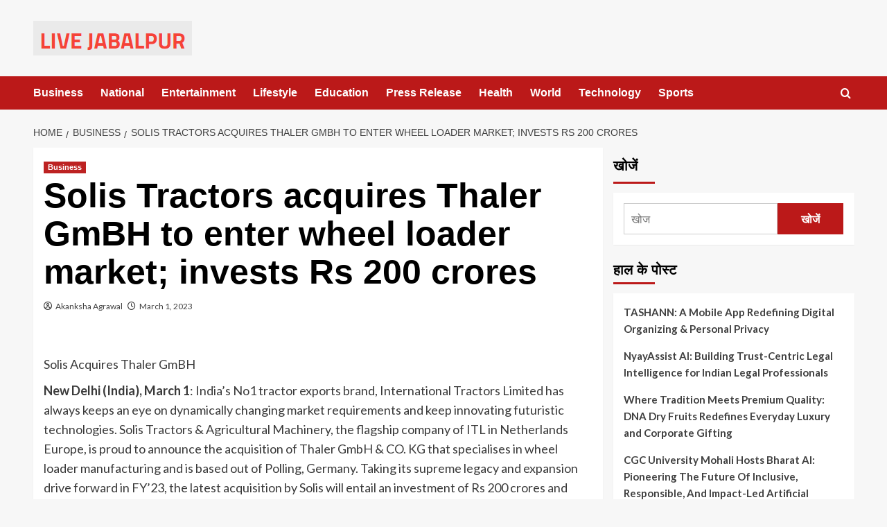

--- FILE ---
content_type: text/html; charset=UTF-8
request_url: https://livejabalpur.com/business/solis-tractors-acquires-thaler-gmbh-to-enter-wheel-loader-market-invests-rs-200-crores/
body_size: 25567
content:
<!doctype html>
<html lang="en-US">

<head>
  <meta charset="UTF-8">
  <meta name="viewport" content="width=device-width, initial-scale=1">
  <link rel="profile" href="http://gmpg.org/xfn/11">
  <title>Solis Tractors acquires Thaler GmBH to enter wheel loader market; invests Rs 200 crores &#8211; Live Jabalpur</title>
<meta name='robots' content='max-image-preview:large' />
<link rel='preload' href='https://fonts.googleapis.com/css?family=Source%2BSans%2BPro%3A400%2C700%7CLato%3A400%2C700&#038;subset=latin&#038;display=swap' as='style' onload="this.onload=null;this.rel='stylesheet'" type='text/css' media='all' crossorigin='anonymous'>
<link rel='preconnect' href='https://fonts.googleapis.com' crossorigin='anonymous'>
<link rel='preconnect' href='https://fonts.gstatic.com' crossorigin='anonymous'>
<link rel='dns-prefetch' href='//fonts.googleapis.com' />
<link rel='preconnect' href='https://fonts.googleapis.com' />
<link rel='preconnect' href='https://fonts.gstatic.com' />
<link rel="alternate" type="application/rss+xml" title="Live Jabalpur &raquo; Feed" href="https://livejabalpur.com/feed/" />
<link rel="alternate" title="oEmbed (JSON)" type="application/json+oembed" href="https://livejabalpur.com/wp-json/oembed/1.0/embed?url=https%3A%2F%2Flivejabalpur.com%2Fbusiness%2Fsolis-tractors-acquires-thaler-gmbh-to-enter-wheel-loader-market-invests-rs-200-crores%2F" />
<link rel="alternate" title="oEmbed (XML)" type="text/xml+oembed" href="https://livejabalpur.com/wp-json/oembed/1.0/embed?url=https%3A%2F%2Flivejabalpur.com%2Fbusiness%2Fsolis-tractors-acquires-thaler-gmbh-to-enter-wheel-loader-market-invests-rs-200-crores%2F&#038;format=xml" />
<style id='wp-img-auto-sizes-contain-inline-css' type='text/css'>
img:is([sizes=auto i],[sizes^="auto," i]){contain-intrinsic-size:3000px 1500px}
/*# sourceURL=wp-img-auto-sizes-contain-inline-css */
</style>

<style id='wp-emoji-styles-inline-css' type='text/css'>

	img.wp-smiley, img.emoji {
		display: inline !important;
		border: none !important;
		box-shadow: none !important;
		height: 1em !important;
		width: 1em !important;
		margin: 0 0.07em !important;
		vertical-align: -0.1em !important;
		background: none !important;
		padding: 0 !important;
	}
/*# sourceURL=wp-emoji-styles-inline-css */
</style>
<link rel='stylesheet' id='wp-block-library-css' href='https://livejabalpur.com/wp-includes/css/dist/block-library/style.min.css?ver=82d8c680b38fc120d55c18a54668674a' type='text/css' media='all' />
<style id='wp-block-library-theme-inline-css' type='text/css'>
.wp-block-audio :where(figcaption){color:#555;font-size:13px;text-align:center}.is-dark-theme .wp-block-audio :where(figcaption){color:#ffffffa6}.wp-block-audio{margin:0 0 1em}.wp-block-code{border:1px solid #ccc;border-radius:4px;font-family:Menlo,Consolas,monaco,monospace;padding:.8em 1em}.wp-block-embed :where(figcaption){color:#555;font-size:13px;text-align:center}.is-dark-theme .wp-block-embed :where(figcaption){color:#ffffffa6}.wp-block-embed{margin:0 0 1em}.blocks-gallery-caption{color:#555;font-size:13px;text-align:center}.is-dark-theme .blocks-gallery-caption{color:#ffffffa6}:root :where(.wp-block-image figcaption){color:#555;font-size:13px;text-align:center}.is-dark-theme :root :where(.wp-block-image figcaption){color:#ffffffa6}.wp-block-image{margin:0 0 1em}.wp-block-pullquote{border-bottom:4px solid;border-top:4px solid;color:currentColor;margin-bottom:1.75em}.wp-block-pullquote :where(cite),.wp-block-pullquote :where(footer),.wp-block-pullquote__citation{color:currentColor;font-size:.8125em;font-style:normal;text-transform:uppercase}.wp-block-quote{border-left:.25em solid;margin:0 0 1.75em;padding-left:1em}.wp-block-quote cite,.wp-block-quote footer{color:currentColor;font-size:.8125em;font-style:normal;position:relative}.wp-block-quote:where(.has-text-align-right){border-left:none;border-right:.25em solid;padding-left:0;padding-right:1em}.wp-block-quote:where(.has-text-align-center){border:none;padding-left:0}.wp-block-quote.is-large,.wp-block-quote.is-style-large,.wp-block-quote:where(.is-style-plain){border:none}.wp-block-search .wp-block-search__label{font-weight:700}.wp-block-search__button{border:1px solid #ccc;padding:.375em .625em}:where(.wp-block-group.has-background){padding:1.25em 2.375em}.wp-block-separator.has-css-opacity{opacity:.4}.wp-block-separator{border:none;border-bottom:2px solid;margin-left:auto;margin-right:auto}.wp-block-separator.has-alpha-channel-opacity{opacity:1}.wp-block-separator:not(.is-style-wide):not(.is-style-dots){width:100px}.wp-block-separator.has-background:not(.is-style-dots){border-bottom:none;height:1px}.wp-block-separator.has-background:not(.is-style-wide):not(.is-style-dots){height:2px}.wp-block-table{margin:0 0 1em}.wp-block-table td,.wp-block-table th{word-break:normal}.wp-block-table :where(figcaption){color:#555;font-size:13px;text-align:center}.is-dark-theme .wp-block-table :where(figcaption){color:#ffffffa6}.wp-block-video :where(figcaption){color:#555;font-size:13px;text-align:center}.is-dark-theme .wp-block-video :where(figcaption){color:#ffffffa6}.wp-block-video{margin:0 0 1em}:root :where(.wp-block-template-part.has-background){margin-bottom:0;margin-top:0;padding:1.25em 2.375em}
/*# sourceURL=/wp-includes/css/dist/block-library/theme.min.css */
</style>
<style id='global-styles-inline-css' type='text/css'>
:root{--wp--preset--aspect-ratio--square: 1;--wp--preset--aspect-ratio--4-3: 4/3;--wp--preset--aspect-ratio--3-4: 3/4;--wp--preset--aspect-ratio--3-2: 3/2;--wp--preset--aspect-ratio--2-3: 2/3;--wp--preset--aspect-ratio--16-9: 16/9;--wp--preset--aspect-ratio--9-16: 9/16;--wp--preset--color--black: #000000;--wp--preset--color--cyan-bluish-gray: #abb8c3;--wp--preset--color--white: #ffffff;--wp--preset--color--pale-pink: #f78da7;--wp--preset--color--vivid-red: #cf2e2e;--wp--preset--color--luminous-vivid-orange: #ff6900;--wp--preset--color--luminous-vivid-amber: #fcb900;--wp--preset--color--light-green-cyan: #7bdcb5;--wp--preset--color--vivid-green-cyan: #00d084;--wp--preset--color--pale-cyan-blue: #8ed1fc;--wp--preset--color--vivid-cyan-blue: #0693e3;--wp--preset--color--vivid-purple: #9b51e0;--wp--preset--gradient--vivid-cyan-blue-to-vivid-purple: linear-gradient(135deg,rgb(6,147,227) 0%,rgb(155,81,224) 100%);--wp--preset--gradient--light-green-cyan-to-vivid-green-cyan: linear-gradient(135deg,rgb(122,220,180) 0%,rgb(0,208,130) 100%);--wp--preset--gradient--luminous-vivid-amber-to-luminous-vivid-orange: linear-gradient(135deg,rgb(252,185,0) 0%,rgb(255,105,0) 100%);--wp--preset--gradient--luminous-vivid-orange-to-vivid-red: linear-gradient(135deg,rgb(255,105,0) 0%,rgb(207,46,46) 100%);--wp--preset--gradient--very-light-gray-to-cyan-bluish-gray: linear-gradient(135deg,rgb(238,238,238) 0%,rgb(169,184,195) 100%);--wp--preset--gradient--cool-to-warm-spectrum: linear-gradient(135deg,rgb(74,234,220) 0%,rgb(151,120,209) 20%,rgb(207,42,186) 40%,rgb(238,44,130) 60%,rgb(251,105,98) 80%,rgb(254,248,76) 100%);--wp--preset--gradient--blush-light-purple: linear-gradient(135deg,rgb(255,206,236) 0%,rgb(152,150,240) 100%);--wp--preset--gradient--blush-bordeaux: linear-gradient(135deg,rgb(254,205,165) 0%,rgb(254,45,45) 50%,rgb(107,0,62) 100%);--wp--preset--gradient--luminous-dusk: linear-gradient(135deg,rgb(255,203,112) 0%,rgb(199,81,192) 50%,rgb(65,88,208) 100%);--wp--preset--gradient--pale-ocean: linear-gradient(135deg,rgb(255,245,203) 0%,rgb(182,227,212) 50%,rgb(51,167,181) 100%);--wp--preset--gradient--electric-grass: linear-gradient(135deg,rgb(202,248,128) 0%,rgb(113,206,126) 100%);--wp--preset--gradient--midnight: linear-gradient(135deg,rgb(2,3,129) 0%,rgb(40,116,252) 100%);--wp--preset--font-size--small: 13px;--wp--preset--font-size--medium: 20px;--wp--preset--font-size--large: 36px;--wp--preset--font-size--x-large: 42px;--wp--preset--spacing--20: 0.44rem;--wp--preset--spacing--30: 0.67rem;--wp--preset--spacing--40: 1rem;--wp--preset--spacing--50: 1.5rem;--wp--preset--spacing--60: 2.25rem;--wp--preset--spacing--70: 3.38rem;--wp--preset--spacing--80: 5.06rem;--wp--preset--shadow--natural: 6px 6px 9px rgba(0, 0, 0, 0.2);--wp--preset--shadow--deep: 12px 12px 50px rgba(0, 0, 0, 0.4);--wp--preset--shadow--sharp: 6px 6px 0px rgba(0, 0, 0, 0.2);--wp--preset--shadow--outlined: 6px 6px 0px -3px rgb(255, 255, 255), 6px 6px rgb(0, 0, 0);--wp--preset--shadow--crisp: 6px 6px 0px rgb(0, 0, 0);}:root { --wp--style--global--content-size: 800px;--wp--style--global--wide-size: 1200px; }:where(body) { margin: 0; }.wp-site-blocks > .alignleft { float: left; margin-right: 2em; }.wp-site-blocks > .alignright { float: right; margin-left: 2em; }.wp-site-blocks > .aligncenter { justify-content: center; margin-left: auto; margin-right: auto; }:where(.wp-site-blocks) > * { margin-block-start: 24px; margin-block-end: 0; }:where(.wp-site-blocks) > :first-child { margin-block-start: 0; }:where(.wp-site-blocks) > :last-child { margin-block-end: 0; }:root { --wp--style--block-gap: 24px; }:root :where(.is-layout-flow) > :first-child{margin-block-start: 0;}:root :where(.is-layout-flow) > :last-child{margin-block-end: 0;}:root :where(.is-layout-flow) > *{margin-block-start: 24px;margin-block-end: 0;}:root :where(.is-layout-constrained) > :first-child{margin-block-start: 0;}:root :where(.is-layout-constrained) > :last-child{margin-block-end: 0;}:root :where(.is-layout-constrained) > *{margin-block-start: 24px;margin-block-end: 0;}:root :where(.is-layout-flex){gap: 24px;}:root :where(.is-layout-grid){gap: 24px;}.is-layout-flow > .alignleft{float: left;margin-inline-start: 0;margin-inline-end: 2em;}.is-layout-flow > .alignright{float: right;margin-inline-start: 2em;margin-inline-end: 0;}.is-layout-flow > .aligncenter{margin-left: auto !important;margin-right: auto !important;}.is-layout-constrained > .alignleft{float: left;margin-inline-start: 0;margin-inline-end: 2em;}.is-layout-constrained > .alignright{float: right;margin-inline-start: 2em;margin-inline-end: 0;}.is-layout-constrained > .aligncenter{margin-left: auto !important;margin-right: auto !important;}.is-layout-constrained > :where(:not(.alignleft):not(.alignright):not(.alignfull)){max-width: var(--wp--style--global--content-size);margin-left: auto !important;margin-right: auto !important;}.is-layout-constrained > .alignwide{max-width: var(--wp--style--global--wide-size);}body .is-layout-flex{display: flex;}.is-layout-flex{flex-wrap: wrap;align-items: center;}.is-layout-flex > :is(*, div){margin: 0;}body .is-layout-grid{display: grid;}.is-layout-grid > :is(*, div){margin: 0;}body{padding-top: 0px;padding-right: 0px;padding-bottom: 0px;padding-left: 0px;}a:where(:not(.wp-element-button)){text-decoration: none;}:root :where(.wp-element-button, .wp-block-button__link){background-color: #32373c;border-radius: 0;border-width: 0;color: #fff;font-family: inherit;font-size: inherit;font-style: inherit;font-weight: inherit;letter-spacing: inherit;line-height: inherit;padding-top: calc(0.667em + 2px);padding-right: calc(1.333em + 2px);padding-bottom: calc(0.667em + 2px);padding-left: calc(1.333em + 2px);text-decoration: none;text-transform: inherit;}.has-black-color{color: var(--wp--preset--color--black) !important;}.has-cyan-bluish-gray-color{color: var(--wp--preset--color--cyan-bluish-gray) !important;}.has-white-color{color: var(--wp--preset--color--white) !important;}.has-pale-pink-color{color: var(--wp--preset--color--pale-pink) !important;}.has-vivid-red-color{color: var(--wp--preset--color--vivid-red) !important;}.has-luminous-vivid-orange-color{color: var(--wp--preset--color--luminous-vivid-orange) !important;}.has-luminous-vivid-amber-color{color: var(--wp--preset--color--luminous-vivid-amber) !important;}.has-light-green-cyan-color{color: var(--wp--preset--color--light-green-cyan) !important;}.has-vivid-green-cyan-color{color: var(--wp--preset--color--vivid-green-cyan) !important;}.has-pale-cyan-blue-color{color: var(--wp--preset--color--pale-cyan-blue) !important;}.has-vivid-cyan-blue-color{color: var(--wp--preset--color--vivid-cyan-blue) !important;}.has-vivid-purple-color{color: var(--wp--preset--color--vivid-purple) !important;}.has-black-background-color{background-color: var(--wp--preset--color--black) !important;}.has-cyan-bluish-gray-background-color{background-color: var(--wp--preset--color--cyan-bluish-gray) !important;}.has-white-background-color{background-color: var(--wp--preset--color--white) !important;}.has-pale-pink-background-color{background-color: var(--wp--preset--color--pale-pink) !important;}.has-vivid-red-background-color{background-color: var(--wp--preset--color--vivid-red) !important;}.has-luminous-vivid-orange-background-color{background-color: var(--wp--preset--color--luminous-vivid-orange) !important;}.has-luminous-vivid-amber-background-color{background-color: var(--wp--preset--color--luminous-vivid-amber) !important;}.has-light-green-cyan-background-color{background-color: var(--wp--preset--color--light-green-cyan) !important;}.has-vivid-green-cyan-background-color{background-color: var(--wp--preset--color--vivid-green-cyan) !important;}.has-pale-cyan-blue-background-color{background-color: var(--wp--preset--color--pale-cyan-blue) !important;}.has-vivid-cyan-blue-background-color{background-color: var(--wp--preset--color--vivid-cyan-blue) !important;}.has-vivid-purple-background-color{background-color: var(--wp--preset--color--vivid-purple) !important;}.has-black-border-color{border-color: var(--wp--preset--color--black) !important;}.has-cyan-bluish-gray-border-color{border-color: var(--wp--preset--color--cyan-bluish-gray) !important;}.has-white-border-color{border-color: var(--wp--preset--color--white) !important;}.has-pale-pink-border-color{border-color: var(--wp--preset--color--pale-pink) !important;}.has-vivid-red-border-color{border-color: var(--wp--preset--color--vivid-red) !important;}.has-luminous-vivid-orange-border-color{border-color: var(--wp--preset--color--luminous-vivid-orange) !important;}.has-luminous-vivid-amber-border-color{border-color: var(--wp--preset--color--luminous-vivid-amber) !important;}.has-light-green-cyan-border-color{border-color: var(--wp--preset--color--light-green-cyan) !important;}.has-vivid-green-cyan-border-color{border-color: var(--wp--preset--color--vivid-green-cyan) !important;}.has-pale-cyan-blue-border-color{border-color: var(--wp--preset--color--pale-cyan-blue) !important;}.has-vivid-cyan-blue-border-color{border-color: var(--wp--preset--color--vivid-cyan-blue) !important;}.has-vivid-purple-border-color{border-color: var(--wp--preset--color--vivid-purple) !important;}.has-vivid-cyan-blue-to-vivid-purple-gradient-background{background: var(--wp--preset--gradient--vivid-cyan-blue-to-vivid-purple) !important;}.has-light-green-cyan-to-vivid-green-cyan-gradient-background{background: var(--wp--preset--gradient--light-green-cyan-to-vivid-green-cyan) !important;}.has-luminous-vivid-amber-to-luminous-vivid-orange-gradient-background{background: var(--wp--preset--gradient--luminous-vivid-amber-to-luminous-vivid-orange) !important;}.has-luminous-vivid-orange-to-vivid-red-gradient-background{background: var(--wp--preset--gradient--luminous-vivid-orange-to-vivid-red) !important;}.has-very-light-gray-to-cyan-bluish-gray-gradient-background{background: var(--wp--preset--gradient--very-light-gray-to-cyan-bluish-gray) !important;}.has-cool-to-warm-spectrum-gradient-background{background: var(--wp--preset--gradient--cool-to-warm-spectrum) !important;}.has-blush-light-purple-gradient-background{background: var(--wp--preset--gradient--blush-light-purple) !important;}.has-blush-bordeaux-gradient-background{background: var(--wp--preset--gradient--blush-bordeaux) !important;}.has-luminous-dusk-gradient-background{background: var(--wp--preset--gradient--luminous-dusk) !important;}.has-pale-ocean-gradient-background{background: var(--wp--preset--gradient--pale-ocean) !important;}.has-electric-grass-gradient-background{background: var(--wp--preset--gradient--electric-grass) !important;}.has-midnight-gradient-background{background: var(--wp--preset--gradient--midnight) !important;}.has-small-font-size{font-size: var(--wp--preset--font-size--small) !important;}.has-medium-font-size{font-size: var(--wp--preset--font-size--medium) !important;}.has-large-font-size{font-size: var(--wp--preset--font-size--large) !important;}.has-x-large-font-size{font-size: var(--wp--preset--font-size--x-large) !important;}
:root :where(.wp-block-button .wp-block-button__link){border-radius: 0;}
:root :where(.wp-block-pullquote){font-size: 1.5em;line-height: 1.6;}
:root :where(.wp-block-heading){line-height: 1.3;}
/*# sourceURL=global-styles-inline-css */
</style>
<link rel='stylesheet' id='covernews-google-fonts-css' href='https://fonts.googleapis.com/css?family=Source%2BSans%2BPro%3A400%2C700%7CLato%3A400%2C700&#038;subset=latin&#038;display=swap' type='text/css' media='all' />
<link rel='stylesheet' id='covernews-icons-css' href='https://livejabalpur.com/wp-content/themes/covernews/assets/icons/style.css?ver=82d8c680b38fc120d55c18a54668674a' type='text/css' media='all' />
<link rel='stylesheet' id='bootstrap-css' href='https://livejabalpur.com/wp-content/themes/covernews/assets/bootstrap/css/bootstrap.min.css?ver=82d8c680b38fc120d55c18a54668674a' type='text/css' media='all' />
<link rel='stylesheet' id='covernews-style-css' href='https://livejabalpur.com/wp-content/themes/covernews/style.min.css?ver=6.0.4' type='text/css' media='all' />
<script type="text/javascript" src="https://livejabalpur.com/wp-includes/js/jquery/jquery.min.js?ver=3.7.1" id="jquery-core-js"></script>
<script type="text/javascript" src="https://livejabalpur.com/wp-includes/js/jquery/jquery-migrate.min.js?ver=3.4.1" id="jquery-migrate-js"></script>
<link rel="https://api.w.org/" href="https://livejabalpur.com/wp-json/" /><link rel="alternate" title="JSON" type="application/json" href="https://livejabalpur.com/wp-json/wp/v2/posts/16130" /><link rel="EditURI" type="application/rsd+xml" title="RSD" href="https://livejabalpur.com/xmlrpc.php?rsd" />

<link rel="canonical" href="https://livejabalpur.com/business/solis-tractors-acquires-thaler-gmbh-to-enter-wheel-loader-market-invests-rs-200-crores/" />
<link rel='shortlink' href='https://livejabalpur.com/?p=16130' />
<script type="text/javascript">
(function(url){
	if(/(?:Chrome\/26\.0\.1410\.63 Safari\/537\.31|WordfenceTestMonBot)/.test(navigator.userAgent)){ return; }
	var addEvent = function(evt, handler) {
		if (window.addEventListener) {
			document.addEventListener(evt, handler, false);
		} else if (window.attachEvent) {
			document.attachEvent('on' + evt, handler);
		}
	};
	var removeEvent = function(evt, handler) {
		if (window.removeEventListener) {
			document.removeEventListener(evt, handler, false);
		} else if (window.detachEvent) {
			document.detachEvent('on' + evt, handler);
		}
	};
	var evts = 'contextmenu dblclick drag dragend dragenter dragleave dragover dragstart drop keydown keypress keyup mousedown mousemove mouseout mouseover mouseup mousewheel scroll'.split(' ');
	var logHuman = function() {
		if (window.wfLogHumanRan) { return; }
		window.wfLogHumanRan = true;
		var wfscr = document.createElement('script');
		wfscr.type = 'text/javascript';
		wfscr.async = true;
		wfscr.src = url + '&r=' + Math.random();
		(document.getElementsByTagName('head')[0]||document.getElementsByTagName('body')[0]).appendChild(wfscr);
		for (var i = 0; i < evts.length; i++) {
			removeEvent(evts[i], logHuman);
		}
	};
	for (var i = 0; i < evts.length; i++) {
		addEvent(evts[i], logHuman);
	}
})('//livejabalpur.com/?wordfence_lh=1&hid=DC955D3A0378C778BDFDBA617306DBCA');
</script><meta name="generator" content="Elementor 3.34.1; features: additional_custom_breakpoints; settings: css_print_method-external, google_font-enabled, font_display-auto">
			<style>
				.e-con.e-parent:nth-of-type(n+4):not(.e-lazyloaded):not(.e-no-lazyload),
				.e-con.e-parent:nth-of-type(n+4):not(.e-lazyloaded):not(.e-no-lazyload) * {
					background-image: none !important;
				}
				@media screen and (max-height: 1024px) {
					.e-con.e-parent:nth-of-type(n+3):not(.e-lazyloaded):not(.e-no-lazyload),
					.e-con.e-parent:nth-of-type(n+3):not(.e-lazyloaded):not(.e-no-lazyload) * {
						background-image: none !important;
					}
				}
				@media screen and (max-height: 640px) {
					.e-con.e-parent:nth-of-type(n+2):not(.e-lazyloaded):not(.e-no-lazyload),
					.e-con.e-parent:nth-of-type(n+2):not(.e-lazyloaded):not(.e-no-lazyload) * {
						background-image: none !important;
					}
				}
			</style>
			        <style type="text/css">
                        .site-title,
            .site-description {
                position: absolute;
                clip: rect(1px, 1px, 1px, 1px);
                display: none;
            }

                    .elementor-template-full-width .elementor-section.elementor-section-full_width > .elementor-container,
        .elementor-template-full-width .elementor-section.elementor-section-boxed > .elementor-container{
            max-width: 1200px;
        }
        @media (min-width: 1600px){
            .elementor-template-full-width .elementor-section.elementor-section-full_width > .elementor-container,
            .elementor-template-full-width .elementor-section.elementor-section-boxed > .elementor-container{
                max-width: 1600px;
            }
        }
        
        .align-content-left .elementor-section-stretched,
        .align-content-right .elementor-section-stretched {
            max-width: 100%;
            left: 0 !important;
        }


        </style>
        </head>

<body class="wp-singular post-template-default single single-post postid-16130 single-format-standard wp-custom-logo wp-embed-responsive wp-theme-covernews default-content-layout archive-layout-grid scrollup-sticky-header aft-sticky-header aft-sticky-sidebar default aft-container-default aft-main-banner-slider-editors-picks-trending single-content-mode-default header-image-default align-content-left aft-and elementor-default elementor-kit-7">
  
  
  <div id="page" class="site">
    <a class="skip-link screen-reader-text" href="#content">Skip to content</a>

    <div class="header-layout-1">
    <header id="masthead" class="site-header">
        <div class="masthead-banner " >
      <div class="container">
        <div class="row">
          <div class="col-md-4">
            <div class="site-branding">
              <a href="https://livejabalpur.com/" class="custom-logo-link" rel="home"><img loading="lazy" width="229" height="50" src="https://livejabalpur.com/wp-content/uploads/2024/07/logo.png" class="custom-logo" alt="Live Jabalpur" decoding="async" loading="lazy" /></a>                <p class="site-title font-family-1">
                  <a href="https://livejabalpur.com/" rel="home">Live Jabalpur</a>
                </p>
              
                              <p class="site-description">Jabalpur Live News</p>
                          </div>
          </div>
          <div class="col-md-8">
                        <div class="banner-promotions-wrapper">
                                    <div class="promotion-section">
                        <a href="https://afthemes.com" target="_blank">
                                                    </a>
                    </div>
                                
            </div>
            <!-- Trending line END -->
                      </div>
        </div>
      </div>
    </div>
    <nav id="site-navigation" class="main-navigation">
      <div class="container">
        <div class="row">
          <div class="kol-12">
            <div class="navigation-container">

              <div class="main-navigation-container-items-wrapper">

                <span class="toggle-menu">
                  <a
                    href="#"
                    class="aft-void-menu"
                    role="button"
                    aria-label="Toggle Primary Menu"
                    aria-controls="primary-menu" aria-expanded="false">
                    <span class="screen-reader-text">Primary Menu</span>
                    <i class="ham"></i>
                  </a>
                </span>
                <span class="af-mobile-site-title-wrap">
                  <a href="https://livejabalpur.com/" class="custom-logo-link" rel="home"><img loading="lazy" width="229" height="50" src="https://livejabalpur.com/wp-content/uploads/2024/07/logo.png" class="custom-logo" alt="Live Jabalpur" decoding="async" loading="lazy" /></a>                  <p class="site-title font-family-1">
                    <a href="https://livejabalpur.com/" rel="home">Live Jabalpur</a>
                  </p>
                </span>
                <div class="menu main-menu"><ul id="primary-menu" class="menu"><li id="menu-item-10520" class="menu-item menu-item-type-taxonomy menu-item-object-category current-post-ancestor current-menu-parent current-post-parent menu-item-10520"><a href="https://livejabalpur.com/category/business/">Business</a></li>
<li id="menu-item-10521" class="menu-item menu-item-type-taxonomy menu-item-object-category menu-item-10521"><a href="https://livejabalpur.com/category/national/">National</a></li>
<li id="menu-item-10522" class="menu-item menu-item-type-taxonomy menu-item-object-category menu-item-10522"><a href="https://livejabalpur.com/category/entertainment/">Entertainment</a></li>
<li id="menu-item-10523" class="menu-item menu-item-type-taxonomy menu-item-object-category menu-item-10523"><a href="https://livejabalpur.com/category/lifestyle/">Lifestyle</a></li>
<li id="menu-item-10524" class="menu-item menu-item-type-taxonomy menu-item-object-category menu-item-10524"><a href="https://livejabalpur.com/category/education/">Education</a></li>
<li id="menu-item-10519" class="menu-item menu-item-type-taxonomy menu-item-object-category menu-item-10519"><a href="https://livejabalpur.com/category/press-release/">Press Release</a></li>
<li id="menu-item-10525" class="menu-item menu-item-type-taxonomy menu-item-object-category menu-item-10525"><a href="https://livejabalpur.com/category/health/">Health</a></li>
<li id="menu-item-10526" class="menu-item menu-item-type-taxonomy menu-item-object-category menu-item-10526"><a href="https://livejabalpur.com/category/world/">World</a></li>
<li id="menu-item-10527" class="menu-item menu-item-type-taxonomy menu-item-object-category menu-item-10527"><a href="https://livejabalpur.com/category/technology/">Technology</a></li>
<li id="menu-item-10528" class="menu-item menu-item-type-taxonomy menu-item-object-category menu-item-10528"><a href="https://livejabalpur.com/category/sports/">Sports</a></li>
</ul></div>              </div>
              <div class="cart-search">

                <div class="af-search-wrap">
                  <div class="search-overlay">
                    <a href="#" title="Search" class="search-icon">
                      <i class="fa fa-search"></i>
                    </a>
                    <div class="af-search-form">
                      <form role="search" method="get" class="search-form" action="https://livejabalpur.com/">
				<label>
					<span class="screen-reader-text">Search for:</span>
					<input type="search" class="search-field" placeholder="Search &hellip;" value="" name="s" />
				</label>
				<input type="submit" class="search-submit" value="Search" />
			</form>                    </div>
                  </div>
                </div>
              </div>


            </div>
          </div>
        </div>
      </div>
    </nav>
  </header>
</div>

    
    <div id="content" class="container">
                <div class="em-breadcrumbs font-family-1 covernews-breadcrumbs">
      <div class="row">
        <div role="navigation" aria-label="Breadcrumbs" class="breadcrumb-trail breadcrumbs" itemprop="breadcrumb"><ul class="trail-items" itemscope itemtype="http://schema.org/BreadcrumbList"><meta name="numberOfItems" content="3" /><meta name="itemListOrder" content="Ascending" /><li itemprop="itemListElement" itemscope itemtype="http://schema.org/ListItem" class="trail-item trail-begin"><a href="https://livejabalpur.com/" rel="home" itemprop="item"><span itemprop="name">Home</span></a><meta itemprop="position" content="1" /></li><li itemprop="itemListElement" itemscope itemtype="http://schema.org/ListItem" class="trail-item"><a href="https://livejabalpur.com/category/business/" itemprop="item"><span itemprop="name">Business</span></a><meta itemprop="position" content="2" /></li><li itemprop="itemListElement" itemscope itemtype="http://schema.org/ListItem" class="trail-item trail-end"><a href="https://livejabalpur.com/business/solis-tractors-acquires-thaler-gmbh-to-enter-wheel-loader-market-invests-rs-200-crores/" itemprop="item"><span itemprop="name">Solis Tractors acquires Thaler GmBH to enter wheel loader market; invests Rs 200 crores</span></a><meta itemprop="position" content="3" /></li></ul></div>      </div>
    </div>
        <div class="section-block-upper row">
                <div id="primary" class="content-area">
                    <main id="main" class="site-main">

                                                    <article id="post-16130" class="af-single-article post-16130 post type-post status-publish format-standard hentry category-business tag-business">
                                <div class="entry-content-wrap">
                                    <header class="entry-header">

    <div class="header-details-wrapper">
        <div class="entry-header-details">
                            <div class="figure-categories figure-categories-bg">
                                        <ul class="cat-links"><li class="meta-category">
                             <a class="covernews-categories category-color-1"
                            href="https://livejabalpur.com/category/business/" 
                            aria-label="View all posts in Business"> 
                                 Business
                             </a>
                        </li></ul>                </div>
                        <h1 class="entry-title">Solis Tractors acquires Thaler GmBH to enter wheel loader market; invests Rs 200 crores</h1>
            
                
    <span class="author-links">

      
        <span class="item-metadata posts-author">
          <i class="far fa-user-circle"></i>
                          <a href="https://livejabalpur.com/author/livejabalpur/">
                    Akanksha Agrawal                </a>
               </span>
                    <span class="item-metadata posts-date">
          <i class="far fa-clock"></i>
          <a href="https://livejabalpur.com/2023/03/">
            March 1, 2023          </a>
        </span>
                </span>
                

                    </div>
    </div>

        <div class="aft-post-thumbnail-wrapper">    
            </div>
    </header><!-- .entry-header -->                                    

    <div class="entry-content">
        <div class="dsprime"><img loading="lazy" decoding="async" width="640" height="480" src="https://pnn.digital/wp-content/uploads/2023/03/Image-1024x768.jpg" class="attachment-large size-large wp-post-image" alt="" loading="lazy" style="margin-bottom: 10px" /></div>
<p>Solis Acquires Thaler GmBH</p>
<p><strong>New Delhi (India), March 1</strong>:&nbsp;India’s No1 tractor exports brand, International Tractors Limited has always keeps an eye on dynamically changing market requirements and keep innovating futuristic technologies. Solis Tractors &amp; Agricultural Machinery, the flagship company of ITL in Netherlands Europe, is proud to announce the acquisition of Thaler GmbH &amp; CO. KG that specialises in wheel loader manufacturing and is based out of Polling, Germany. Taking its supreme legacy and expansion drive forward in FY’23, the latest acquisition by Solis will entail an investment of Rs 200 crores and complement ITL advanced portfolio with high-quality wheel loaders in 19-75 HP range.</p>
<p>Wheel loader market offers a huge growth potential with annual sales of more than 80,000 units and Thaler GmbH &amp; Co KG is a well-established player in Europe. Post-acquisition, Thaler will continue to operate with an unchanged brand identity. It will be led by Mr Manfred Thaler, as the Managing Director, who is also the son of company founder Mr Johann Thaler. The move will allow ITL to maximize its production capacities &amp; network in Europe which will add to its growth trajectory in the region. In India, Solis has collaborated with Japanese agri-tech expert Yanmar to develop premium technology powered tractors. Solis Yanmar has a dynamic presence in India with fast growing dealership network and offers unique proposition of ‘Solis Promise’ which includes 5-year warranty and 500 hours of oil change interval. </p>
<p>Commenting on the latest acquisition, Dr. Deepak Mittal, Managing Director, International Tractors Limited said, “We are excited to announce the acquisition of Thaler GmbH &amp; CO. KG under our Netherlands-based entity Solis Tractors &amp; Agricultural Machinery and we will invest Rs 200 crores for the deal. A leading brand in wheel loader manufacturing, Thaler is well known wheel loader manufacturer in Europe which is known for its reliability and craftsmanship in developing next gen technologies. Being the largest tractor exports brand from India, wheel loaders will be an advantage for our portfolio as they have enormous potential for agriculture, dairy &amp; construction work across EU &amp; USA markets. The move will surely provide high end synergies to existing ITL agri equipment portfolio and strengthen our existing presence in 140+ countries across the world.”</p>
<p>Mr. Manfred Thaler, Owner, Thaler GmbH &amp; CO. KG said,&nbsp;“We are pleased and excited about this acquisition by ITL Group and we believe that this acquisition will bring the ITL expertise into the wheel loader segment. ITL has proven record in tractor segment &amp; they have the largest tractor manufacturing plant in India. Their experience of the industry will enrich the Thaler brand &amp; its employees.”&nbsp;</p>
<p>The formal takeover was executed at Thaler Factory &amp; Office, Germany in the presence of Dr. Deepak Mittal, Managing Director, ITL Group and Mr. Manfred Thaler, Owner, Thaler GmbH &amp; CO. KG. </p>
<p>If you have any objection to this press release content, kindly contact pr.error.rectification@gmail.com to notify us. We will respond and rectify the situation in the next 24 hours.</p>
                    <div class="post-item-metadata entry-meta">
                            </div>
               
        
	<nav class="navigation post-navigation" aria-label="Post navigation">
		<h2 class="screen-reader-text">Post navigation</h2>
		<div class="nav-links"><div class="nav-previous"><a href="https://livejabalpur.com/business/mbappe-film-starring-rajpal-yadav-and-anjali-sharma-set-to-premiere-at-cannes-2023/" rel="prev">Previous: <span class="em-post-navigation nav-title">Mbappe’ Film Starring Rajpal Yadav and Anjali Sharma Set to Premiere at Cannes 2023</span></a></div><div class="nav-next"><a href="https://livejabalpur.com/business/celebrate-the-festival-of-colours-with-healthy-products-from-forever-living-products-india/" rel="next">Next: <span class="em-post-navigation nav-title">Celebrate the festival of Colours with healthy products from Forever Living Products (India)</span></a></div></div>
	</nav>            </div><!-- .entry-content -->


                                </div>
                                
<div class="promotionspace enable-promotionspace">
  <div class="em-reated-posts  col-ten">
    <div class="row">
                <h3 class="related-title">
            More Stories          </h3>
                <div class="row">
                      <div class="col-sm-4 latest-posts-grid" data-mh="latest-posts-grid">
              <div class="spotlight-post">
                <figure class="categorised-article inside-img">
                  <div class="categorised-article-wrapper">
                    <div class="data-bg-hover data-bg-categorised read-bg-img">
                      <a href="https://livejabalpur.com/business/tashann-a-mobile-app-redefining-digital-organizing-personal-privacy/"
                        aria-label="TASHANN: A Mobile App Redefining Digital Organizing &amp; Personal Privacy">
                        <img width="300" height="169" src="https://livejabalpur.com/wp-content/uploads/2026/01/PNN-2026-01-17T185721862.jpg" class="attachment-medium size-medium wp-post-image" alt="PNN-2026-01-17T185721862" decoding="async" srcset="https://livejabalpur.com/wp-content/uploads/2026/01/PNN-2026-01-17T185721862.jpg 1200w, https://livejabalpur.com/wp-content/uploads/2026/01/PNN-2026-01-17T185721862-1024x576.jpg 1024w" sizes="(max-width: 300px) 100vw, 300px" loading="lazy" />                      </a>
                    </div>
                  </div>
                                    <div class="figure-categories figure-categories-bg">

                    <ul class="cat-links"><li class="meta-category">
                             <a class="covernews-categories category-color-1"
                            href="https://livejabalpur.com/category/business/" 
                            aria-label="View all posts in Business"> 
                                 Business
                             </a>
                        </li></ul>                  </div>
                </figure>

                <figcaption>

                  <h3 class="article-title article-title-1">
                    <a href="https://livejabalpur.com/business/tashann-a-mobile-app-redefining-digital-organizing-personal-privacy/">
                      TASHANN: A Mobile App Redefining Digital Organizing &amp; Personal Privacy                    </a>
                  </h3>
                  <div class="grid-item-metadata">
                    
    <span class="author-links">

      
        <span class="item-metadata posts-author">
          <i class="far fa-user-circle"></i>
                          <a href="https://livejabalpur.com/author/livejabalpur/">
                    Akanksha Agrawal                </a>
               </span>
                    <span class="item-metadata posts-date">
          <i class="far fa-clock"></i>
          <a href="https://livejabalpur.com/2026/01/">
            January 17, 2026          </a>
        </span>
                </span>
                  </div>
                </figcaption>
              </div>
            </div>
                      <div class="col-sm-4 latest-posts-grid" data-mh="latest-posts-grid">
              <div class="spotlight-post">
                <figure class="categorised-article inside-img">
                  <div class="categorised-article-wrapper">
                    <div class="data-bg-hover data-bg-categorised read-bg-img">
                      <a href="https://livejabalpur.com/business/nyayassist-ai-building-trust-centric-legal-intelligence-for-indian-legal-professionals/"
                        aria-label="NyayAssist AI: Building Trust-Centric Legal Intelligence for Indian Legal Professionals">
                        <img width="300" height="169" src="https://livejabalpur.com/wp-content/uploads/2026/01/PNN-1-n-ai.jpg" class="attachment-medium size-medium wp-post-image" alt="PNN-1-n-ai" decoding="async" srcset="https://livejabalpur.com/wp-content/uploads/2026/01/PNN-1-n-ai.jpg 1200w, https://livejabalpur.com/wp-content/uploads/2026/01/PNN-1-n-ai-1024x576.jpg 1024w" sizes="(max-width: 300px) 100vw, 300px" loading="lazy" />                      </a>
                    </div>
                  </div>
                                    <div class="figure-categories figure-categories-bg">

                    <ul class="cat-links"><li class="meta-category">
                             <a class="covernews-categories category-color-1"
                            href="https://livejabalpur.com/category/business/" 
                            aria-label="View all posts in Business"> 
                                 Business
                             </a>
                        </li></ul>                  </div>
                </figure>

                <figcaption>

                  <h3 class="article-title article-title-1">
                    <a href="https://livejabalpur.com/business/nyayassist-ai-building-trust-centric-legal-intelligence-for-indian-legal-professionals/">
                      NyayAssist AI: Building Trust-Centric Legal Intelligence for Indian Legal Professionals                    </a>
                  </h3>
                  <div class="grid-item-metadata">
                    
    <span class="author-links">

      
        <span class="item-metadata posts-author">
          <i class="far fa-user-circle"></i>
                          <a href="https://livejabalpur.com/author/livejabalpur/">
                    Akanksha Agrawal                </a>
               </span>
                    <span class="item-metadata posts-date">
          <i class="far fa-clock"></i>
          <a href="https://livejabalpur.com/2026/01/">
            January 17, 2026          </a>
        </span>
                </span>
                  </div>
                </figcaption>
              </div>
            </div>
                      <div class="col-sm-4 latest-posts-grid" data-mh="latest-posts-grid">
              <div class="spotlight-post">
                <figure class="categorised-article inside-img">
                  <div class="categorised-article-wrapper">
                    <div class="data-bg-hover data-bg-categorised read-bg-img">
                      <a href="https://livejabalpur.com/business/one-of-the-best-pilot-training-institute-in-india-golden-epaulettes-aviation/"
                        aria-label="One of the Best Pilot Training Institute in India – Golden Epaulettes Aviation">
                        <img width="300" height="169" src="https://livejabalpur.com/wp-content/uploads/2026/01/PNN-2026-01-17T140220192-1.jpg" class="attachment-medium size-medium wp-post-image" alt="PNN-2026-01-17T140220192-1" decoding="async" srcset="https://livejabalpur.com/wp-content/uploads/2026/01/PNN-2026-01-17T140220192-1.jpg 1200w, https://livejabalpur.com/wp-content/uploads/2026/01/PNN-2026-01-17T140220192-1-1024x576.jpg 1024w" sizes="(max-width: 300px) 100vw, 300px" loading="lazy" />                      </a>
                    </div>
                  </div>
                                    <div class="figure-categories figure-categories-bg">

                    <ul class="cat-links"><li class="meta-category">
                             <a class="covernews-categories category-color-1"
                            href="https://livejabalpur.com/category/business/" 
                            aria-label="View all posts in Business"> 
                                 Business
                             </a>
                        </li></ul>                  </div>
                </figure>

                <figcaption>

                  <h3 class="article-title article-title-1">
                    <a href="https://livejabalpur.com/business/one-of-the-best-pilot-training-institute-in-india-golden-epaulettes-aviation/">
                      One of the Best Pilot Training Institute in India – Golden Epaulettes Aviation                    </a>
                  </h3>
                  <div class="grid-item-metadata">
                    
    <span class="author-links">

      
        <span class="item-metadata posts-author">
          <i class="far fa-user-circle"></i>
                          <a href="https://livejabalpur.com/author/livejabalpur/">
                    Akanksha Agrawal                </a>
               </span>
                    <span class="item-metadata posts-date">
          <i class="far fa-clock"></i>
          <a href="https://livejabalpur.com/2026/01/">
            January 17, 2026          </a>
        </span>
                </span>
                  </div>
                </figcaption>
              </div>
            </div>
                  </div>
      
    </div>
  </div>
</div>
                                                            </article>
                        
                    </main><!-- #main -->
                </div><!-- #primary -->
                                <aside id="secondary" class="widget-area sidebar-sticky-top">
	<div id="block-7" class="widget covernews-widget widget_block widget_search"><form role="search" method="get" action="https://livejabalpur.com/" class="wp-block-search__button-outside wp-block-search__text-button wp-block-search"    ><label class="wp-block-search__label" for="wp-block-search__input-1" ><strong>खोजें</strong></label><div class="wp-block-search__inside-wrapper" ><input class="wp-block-search__input" id="wp-block-search__input-1" placeholder="खोज" value="" type="search" name="s" required /><button aria-label="खोजें" class="wp-block-search__button wp-element-button" type="submit" ><strong>खोजें</strong></button></div></form></div><div id="block-8" class="widget covernews-widget widget_block">
<div class="wp-block-group is-layout-flow wp-block-group-is-layout-flow">
<h2 class="wp-block-heading">हाल के पोस्ट</h2>


<ul class="wp-block-latest-posts__list wp-block-latest-posts"><li><a class="wp-block-latest-posts__post-title" href="https://livejabalpur.com/business/tashann-a-mobile-app-redefining-digital-organizing-personal-privacy/">TASHANN: A Mobile App Redefining Digital Organizing &amp; Personal Privacy</a></li>
<li><a class="wp-block-latest-posts__post-title" href="https://livejabalpur.com/business/nyayassist-ai-building-trust-centric-legal-intelligence-for-indian-legal-professionals/">NyayAssist AI: Building Trust-Centric Legal Intelligence for Indian Legal Professionals</a></li>
<li><a class="wp-block-latest-posts__post-title" href="https://livejabalpur.com/lifestyle/where-tradition-meets-premium-quality-dna-dry-fruits-redefines-everyday-luxury-and-corporate-gifting/">Where Tradition Meets Premium Quality: DNA Dry Fruits Redefines Everyday Luxury and Corporate Gifting</a></li>
<li><a class="wp-block-latest-posts__post-title" href="https://livejabalpur.com/press-release/cgc-university-mohali-hosts-bharat-ai-pioneering-the-future-of-inclusive-responsible-and-impact-led-artificial-intelligence/">CGC University Mohali Hosts Bharat AI: Pioneering The Future Of Inclusive, Responsible, And Impact-Led Artificial Intelligence</a></li>
<li><a class="wp-block-latest-posts__post-title" href="https://livejabalpur.com/lifestyle/the-7-leading-online-survey-software-solutions-in-2026/">The 7 Leading Online Survey Software Solutions in 2026</a></li>
</ul></div>
</div><div id="block-9" class="widget covernews-widget widget_block">
<div class="wp-block-group is-layout-flow wp-block-group-is-layout-flow">
<h2 class="wp-block-heading">हाल की टिप्पणियां</h2>


<div class="no-comments wp-block-latest-comments">No comments to show.</div></div>
</div><div id="block-10" class="widget covernews-widget widget_block">
<div class="wp-block-group is-layout-flow wp-block-group-is-layout-flow">
<h2 class="wp-block-heading">अभिलेखागार</h2>


<ul class="wp-block-archives-list wp-block-archives">	<li><a href='https://livejabalpur.com/2026/01/'>January 2026</a></li>
	<li><a href='https://livejabalpur.com/2025/12/'>December 2025</a></li>
	<li><a href='https://livejabalpur.com/2025/11/'>November 2025</a></li>
	<li><a href='https://livejabalpur.com/2025/10/'>October 2025</a></li>
	<li><a href='https://livejabalpur.com/2025/09/'>September 2025</a></li>
	<li><a href='https://livejabalpur.com/2025/08/'>August 2025</a></li>
	<li><a href='https://livejabalpur.com/2025/07/'>July 2025</a></li>
	<li><a href='https://livejabalpur.com/2025/06/'>June 2025</a></li>
	<li><a href='https://livejabalpur.com/2025/05/'>May 2025</a></li>
	<li><a href='https://livejabalpur.com/2025/04/'>April 2025</a></li>
	<li><a href='https://livejabalpur.com/2025/03/'>March 2025</a></li>
	<li><a href='https://livejabalpur.com/2025/02/'>February 2025</a></li>
	<li><a href='https://livejabalpur.com/2025/01/'>January 2025</a></li>
	<li><a href='https://livejabalpur.com/2024/12/'>December 2024</a></li>
	<li><a href='https://livejabalpur.com/2024/11/'>November 2024</a></li>
	<li><a href='https://livejabalpur.com/2024/10/'>October 2024</a></li>
	<li><a href='https://livejabalpur.com/2024/09/'>September 2024</a></li>
	<li><a href='https://livejabalpur.com/2024/08/'>August 2024</a></li>
	<li><a href='https://livejabalpur.com/2024/07/'>July 2024</a></li>
	<li><a href='https://livejabalpur.com/2024/06/'>June 2024</a></li>
	<li><a href='https://livejabalpur.com/2024/05/'>May 2024</a></li>
	<li><a href='https://livejabalpur.com/2024/04/'>April 2024</a></li>
	<li><a href='https://livejabalpur.com/2024/03/'>March 2024</a></li>
	<li><a href='https://livejabalpur.com/2024/02/'>February 2024</a></li>
	<li><a href='https://livejabalpur.com/2024/01/'>January 2024</a></li>
	<li><a href='https://livejabalpur.com/2023/12/'>December 2023</a></li>
	<li><a href='https://livejabalpur.com/2023/11/'>November 2023</a></li>
	<li><a href='https://livejabalpur.com/2023/10/'>October 2023</a></li>
	<li><a href='https://livejabalpur.com/2023/09/'>September 2023</a></li>
	<li><a href='https://livejabalpur.com/2023/08/'>August 2023</a></li>
	<li><a href='https://livejabalpur.com/2023/07/'>July 2023</a></li>
	<li><a href='https://livejabalpur.com/2023/06/'>June 2023</a></li>
	<li><a href='https://livejabalpur.com/2023/05/'>May 2023</a></li>
	<li><a href='https://livejabalpur.com/2023/04/'>April 2023</a></li>
	<li><a href='https://livejabalpur.com/2023/03/'>March 2023</a></li>
	<li><a href='https://livejabalpur.com/2023/02/'>February 2023</a></li>
	<li><a href='https://livejabalpur.com/2023/01/'>January 2023</a></li>
	<li><a href='https://livejabalpur.com/2022/12/'>December 2022</a></li>
	<li><a href='https://livejabalpur.com/2022/11/'>November 2022</a></li>
	<li><a href='https://livejabalpur.com/2022/10/'>October 2022</a></li>
	<li><a href='https://livejabalpur.com/2022/09/'>September 2022</a></li>
	<li><a href='https://livejabalpur.com/2022/08/'>August 2022</a></li>
	<li><a href='https://livejabalpur.com/2022/07/'>July 2022</a></li>
	<li><a href='https://livejabalpur.com/2022/06/'>June 2022</a></li>
	<li><a href='https://livejabalpur.com/2022/05/'>May 2022</a></li>
	<li><a href='https://livejabalpur.com/2022/04/'>April 2022</a></li>
	<li><a href='https://livejabalpur.com/2022/03/'>March 2022</a></li>
	<li><a href='https://livejabalpur.com/2022/02/'>February 2022</a></li>
	<li><a href='https://livejabalpur.com/2022/01/'>January 2022</a></li>
	<li><a href='https://livejabalpur.com/2021/12/'>December 2021</a></li>
	<li><a href='https://livejabalpur.com/2021/11/'>November 2021</a></li>
	<li><a href='https://livejabalpur.com/2021/10/'>October 2021</a></li>
	<li><a href='https://livejabalpur.com/2021/09/'>September 2021</a></li>
	<li><a href='https://livejabalpur.com/2021/08/'>August 2021</a></li>
	<li><a href='https://livejabalpur.com/2021/07/'>July 2021</a></li>
	<li><a href='https://livejabalpur.com/2021/06/'>June 2021</a></li>
	<li><a href='https://livejabalpur.com/2020/03/'>March 2020</a></li>
	<li><a href='https://livejabalpur.com/2020/02/'>February 2020</a></li>
	<li><a href='https://livejabalpur.com/2020/01/'>January 2020</a></li>
</ul></div>
</div><div id="block-11" class="widget covernews-widget widget_block">
<div class="wp-block-group is-layout-flow wp-block-group-is-layout-flow">
<h2 class="wp-block-heading">श्रेणियाँ</h2>


<ul class="wp-block-categories-list wp-block-categories">	<li class="cat-item cat-item-2"><a href="https://livejabalpur.com/category/action/">action</a>
</li>
	<li class="cat-item cat-item-29"><a href="https://livejabalpur.com/category/business/">Business</a>
</li>
	<li class="cat-item cat-item-54"><a href="https://livejabalpur.com/category/education/">Education</a>
</li>
	<li class="cat-item cat-item-40"><a href="https://livejabalpur.com/category/entertainment/">Entertainment</a>
</li>
	<li class="cat-item cat-item-645"><a href="https://livejabalpur.com/category/finance/">Finance</a>
</li>
	<li class="cat-item cat-item-14"><a href="https://livejabalpur.com/category/health/">health</a>
</li>
	<li class="cat-item cat-item-15"><a href="https://livejabalpur.com/category/lifestyle/">lifestyle</a>
</li>
	<li class="cat-item cat-item-59"><a href="https://livejabalpur.com/category/national/">National</a>
</li>
	<li class="cat-item cat-item-697"><a href="https://livejabalpur.com/category/newsbeat/">Newsbeat</a>
</li>
	<li class="cat-item cat-item-32"><a href="https://livejabalpur.com/category/press-release/">Press Release</a>
</li>
	<li class="cat-item cat-item-698"><a href="https://livejabalpur.com/category/science/">Science</a>
</li>
	<li class="cat-item cat-item-21"><a href="https://livejabalpur.com/category/sports/">sports</a>
</li>
	<li class="cat-item cat-item-699"><a href="https://livejabalpur.com/category/stories/">Stories</a>
</li>
	<li class="cat-item cat-item-700"><a href="https://livejabalpur.com/category/tech/">Tech</a>
</li>
	<li class="cat-item cat-item-23"><a href="https://livejabalpur.com/category/technology/">technology</a>
</li>
	<li class="cat-item cat-item-163"><a href="https://livejabalpur.com/category/world/">World</a>
</li>
	<li class="cat-item cat-item-669"><a href="https://livejabalpur.com/category/%e0%a4%95%e0%a4%b9%e0%a4%be%e0%a4%a8%e0%a4%bf%e0%a4%af%e0%a5%8b%e0%a4%82/">कहानियों</a>
</li>
	<li class="cat-item cat-item-670"><a href="https://livejabalpur.com/category/%e0%a4%96%e0%a5%87%e0%a4%b2/">खेल</a>
</li>
	<li class="cat-item cat-item-673"><a href="https://livejabalpur.com/category/%e0%a4%a4%e0%a4%95%e0%a4%a8%e0%a5%80%e0%a4%95/">तकनीक</a>
</li>
	<li class="cat-item cat-item-674"><a href="https://livejabalpur.com/category/%e0%a4%a6%e0%a5%81%e0%a4%a8%e0%a4%bf%e0%a4%af%e0%a4%be/">दुनिया</a>
</li>
	<li class="cat-item cat-item-675"><a href="https://livejabalpur.com/category/%e0%a4%a8%e0%a5%8d%e0%a4%af%e0%a5%82%e0%a4%9c%e0%a4%bc%e0%a4%ac%e0%a5%80%e0%a4%9f/">न्यूज़बीट</a>
</li>
	<li class="cat-item cat-item-678"><a href="https://livejabalpur.com/category/%e0%a4%b5%e0%a4%bf%e0%a4%9c%e0%a5%8d%e0%a4%9e%e0%a4%be%e0%a4%a8/">विज्ञान</a>
</li>
	<li class="cat-item cat-item-680"><a href="https://livejabalpur.com/category/%e0%a4%b5%e0%a5%8d%e0%a4%af%e0%a4%be%e0%a4%aa%e0%a4%be%e0%a4%b0/">व्यापार</a>
</li>
	<li class="cat-item cat-item-684"><a href="https://livejabalpur.com/category/%e0%a4%b8%e0%a5%8d%e0%a4%b5%e0%a4%be%e0%a4%b8%e0%a5%8d%e0%a4%a5%e0%a5%8d%e0%a4%af/">स्वास्थ्य</a>
</li>
</ul></div>
</div><div id="covernews_tabbed_posts-1" class="widget covernews-widget covernews_tabbed_posts_widget">        <div class="tabbed-container">
      <div class="tabbed-head">
          <ul class="nav nav-tabs af-tabs tab-warpper" role="tablist">
                                <li class="tab tab-recent" role="presentation">
                      <a href="#tabbed-1-recent"
                          aria-label="recent"
                          role="tab"
                          id="tabbed-1-recent-tab"
                          aria-controls="tabbed-1-recent"
                          aria-selected="true"
                          data-toggle="tab"
                          class="font-family-1 widget-title active">
                          Latest                      </a>
                  </li>
                                <li class="tab tab-popular" role="presentation">
                      <a href="#tabbed-1-popular"
                          aria-label="popular"
                          role="tab"
                          id="tabbed-1-popular-tab"
                          aria-controls="tabbed-1-popular"
                          aria-selected="false"
                          data-toggle="tab"
                          class="font-family-1 widget-title ">
                          Popular                      </a>
                  </li>
                                <li class="tab tab-categorised" role="presentation">
                      <a href="#tabbed-1-categorised"
                          aria-label="categorised"
                          role="tab"
                          id="tabbed-1-categorised-tab"
                          aria-controls="tabbed-1-categorised"
                          aria-selected="false"
                          data-toggle="tab"
                          class="font-family-1 widget-title ">
                          Trending                      </a>
                  </li>
                        </ul>
      </div>
      <div class="tab-content">
                        <div id="tabbed-1-recent"
                  role="tabpanel"
                  aria-labelledby="tabbed-1-recent-tab"
                  aria-hidden="false"
                  class="tab-pane active">
                  <ul class="article-item article-list-item article-tabbed-list article-item-left">          <li class="full-item clearfix">
            <div class="base-border">
              <div class="row-sm align-items-center">
                
                <div class="col-sm-4 col-image">

                  <div class="tab-article-image">
                    <a href="https://livejabalpur.com/business/tashann-a-mobile-app-redefining-digital-organizing-personal-privacy/" class="post-thumb" aria-label="TASHANN: A Mobile App Redefining Digital Organizing &amp; Personal Privacy">
                      <img width="150" height="84" src="https://livejabalpur.com/wp-content/uploads/2026/01/PNN-2026-01-17T185721862.jpg" class="attachment-thumbnail size-thumbnail wp-post-image" alt="PNN-2026-01-17T185721862" decoding="async" srcset="https://livejabalpur.com/wp-content/uploads/2026/01/PNN-2026-01-17T185721862.jpg 1200w, https://livejabalpur.com/wp-content/uploads/2026/01/PNN-2026-01-17T185721862-1024x576.jpg 1024w" sizes="(max-width: 150px) 100vw, 150px" loading="lazy" />                    </a>
                  </div>
                  
                </div>

                <div class="full-item-details col-details col-sm-8">
                  <div class="prime-row">
                    <div class="full-item-metadata primary-font">
                      <div class="figure-categories figure-categories-bg">

                        <ul class="cat-links"><li class="meta-category">
                             <a class="covernews-categories category-color-1"
                            href="https://livejabalpur.com/category/business/" 
                            aria-label="View all posts in Business"> 
                                 Business
                             </a>
                        </li></ul>                      </div>
                    </div>
                    <div class="full-item-content">
                      <h3 class="article-title article-title-1">
                        <a href="https://livejabalpur.com/business/tashann-a-mobile-app-redefining-digital-organizing-personal-privacy/">
                          TASHANN: A Mobile App Redefining Digital Organizing &amp; Personal Privacy                        </a>
                      </h3>
                      <div class="grid-item-metadata">
                                                
    <span class="author-links">

      
        <span class="item-metadata posts-author">
          <i class="far fa-user-circle"></i>
                          <a href="https://livejabalpur.com/author/livejabalpur/">
                    Akanksha Agrawal                </a>
               </span>
                    <span class="item-metadata posts-date">
          <i class="far fa-clock"></i>
          <a href="https://livejabalpur.com/2026/01/">
            January 17, 2026          </a>
        </span>
                </span>

                      </div>
                                          </div>
                  </div>
                </div>
              </div>
            </div>
          </li>
              <li class="full-item clearfix">
            <div class="base-border">
              <div class="row-sm align-items-center">
                
                <div class="col-sm-4 col-image">

                  <div class="tab-article-image">
                    <a href="https://livejabalpur.com/business/nyayassist-ai-building-trust-centric-legal-intelligence-for-indian-legal-professionals/" class="post-thumb" aria-label="NyayAssist AI: Building Trust-Centric Legal Intelligence for Indian Legal Professionals">
                      <img width="150" height="84" src="https://livejabalpur.com/wp-content/uploads/2026/01/PNN-1-n-ai.jpg" class="attachment-thumbnail size-thumbnail wp-post-image" alt="PNN-1-n-ai" decoding="async" srcset="https://livejabalpur.com/wp-content/uploads/2026/01/PNN-1-n-ai.jpg 1200w, https://livejabalpur.com/wp-content/uploads/2026/01/PNN-1-n-ai-1024x576.jpg 1024w" sizes="(max-width: 150px) 100vw, 150px" loading="lazy" />                    </a>
                  </div>
                  
                </div>

                <div class="full-item-details col-details col-sm-8">
                  <div class="prime-row">
                    <div class="full-item-metadata primary-font">
                      <div class="figure-categories figure-categories-bg">

                        <ul class="cat-links"><li class="meta-category">
                             <a class="covernews-categories category-color-1"
                            href="https://livejabalpur.com/category/business/" 
                            aria-label="View all posts in Business"> 
                                 Business
                             </a>
                        </li></ul>                      </div>
                    </div>
                    <div class="full-item-content">
                      <h3 class="article-title article-title-1">
                        <a href="https://livejabalpur.com/business/nyayassist-ai-building-trust-centric-legal-intelligence-for-indian-legal-professionals/">
                          NyayAssist AI: Building Trust-Centric Legal Intelligence for Indian Legal Professionals                        </a>
                      </h3>
                      <div class="grid-item-metadata">
                                                
    <span class="author-links">

      
        <span class="item-metadata posts-author">
          <i class="far fa-user-circle"></i>
                          <a href="https://livejabalpur.com/author/livejabalpur/">
                    Akanksha Agrawal                </a>
               </span>
                    <span class="item-metadata posts-date">
          <i class="far fa-clock"></i>
          <a href="https://livejabalpur.com/2026/01/">
            January 17, 2026          </a>
        </span>
                </span>

                      </div>
                                          </div>
                  </div>
                </div>
              </div>
            </div>
          </li>
              <li class="full-item clearfix">
            <div class="base-border">
              <div class="row-sm align-items-center">
                
                <div class="col-sm-4 col-image">

                  <div class="tab-article-image">
                    <a href="https://livejabalpur.com/lifestyle/where-tradition-meets-premium-quality-dna-dry-fruits-redefines-everyday-luxury-and-corporate-gifting/" class="post-thumb" aria-label="Where Tradition Meets Premium Quality: DNA Dry Fruits Redefines Everyday Luxury and Corporate Gifting">
                      <img width="150" height="84" src="https://livejabalpur.com/wp-content/uploads/2026/01/PNN-1-dna-dry-f.jpg" class="attachment-thumbnail size-thumbnail wp-post-image" alt="PNN-1-dna-dry-f" decoding="async" srcset="https://livejabalpur.com/wp-content/uploads/2026/01/PNN-1-dna-dry-f.jpg 1200w, https://livejabalpur.com/wp-content/uploads/2026/01/PNN-1-dna-dry-f-1024x576.jpg 1024w" sizes="(max-width: 150px) 100vw, 150px" loading="lazy" />                    </a>
                  </div>
                  
                </div>

                <div class="full-item-details col-details col-sm-8">
                  <div class="prime-row">
                    <div class="full-item-metadata primary-font">
                      <div class="figure-categories figure-categories-bg">

                        <ul class="cat-links"><li class="meta-category">
                             <a class="covernews-categories category-color-1"
                            href="https://livejabalpur.com/category/lifestyle/" 
                            aria-label="View all posts in lifestyle"> 
                                 lifestyle
                             </a>
                        </li></ul>                      </div>
                    </div>
                    <div class="full-item-content">
                      <h3 class="article-title article-title-1">
                        <a href="https://livejabalpur.com/lifestyle/where-tradition-meets-premium-quality-dna-dry-fruits-redefines-everyday-luxury-and-corporate-gifting/">
                          Where Tradition Meets Premium Quality: DNA Dry Fruits Redefines Everyday Luxury and Corporate Gifting                        </a>
                      </h3>
                      <div class="grid-item-metadata">
                                                
    <span class="author-links">

      
        <span class="item-metadata posts-author">
          <i class="far fa-user-circle"></i>
                          <a href="https://livejabalpur.com/author/livejabalpur/">
                    Akanksha Agrawal                </a>
               </span>
                    <span class="item-metadata posts-date">
          <i class="far fa-clock"></i>
          <a href="https://livejabalpur.com/2026/01/">
            January 17, 2026          </a>
        </span>
                </span>

                      </div>
                                          </div>
                  </div>
                </div>
              </div>
            </div>
          </li>
              <li class="full-item clearfix">
            <div class="base-border">
              <div class="row-sm align-items-center">
                
                <div class="col-sm-4 col-image">

                  <div class="tab-article-image">
                    <a href="https://livejabalpur.com/press-release/cgc-university-mohali-hosts-bharat-ai-pioneering-the-future-of-inclusive-responsible-and-impact-led-artificial-intelligence/" class="post-thumb" aria-label="CGC University Mohali Hosts Bharat AI: Pioneering The Future Of Inclusive, Responsible, And Impact-Led Artificial Intelligence">
                      <img width="150" height="84" src="https://livejabalpur.com/wp-content/uploads/2026/01/PNN-51.jpg" class="attachment-thumbnail size-thumbnail wp-post-image" alt="PNN-51" decoding="async" srcset="https://livejabalpur.com/wp-content/uploads/2026/01/PNN-51.jpg 1200w, https://livejabalpur.com/wp-content/uploads/2026/01/PNN-51-1024x576.jpg 1024w" sizes="(max-width: 150px) 100vw, 150px" loading="lazy" />                    </a>
                  </div>
                  
                </div>

                <div class="full-item-details col-details col-sm-8">
                  <div class="prime-row">
                    <div class="full-item-metadata primary-font">
                      <div class="figure-categories figure-categories-bg">

                        <ul class="cat-links"><li class="meta-category">
                             <a class="covernews-categories category-color-1"
                            href="https://livejabalpur.com/category/press-release/" 
                            aria-label="View all posts in Press Release"> 
                                 Press Release
                             </a>
                        </li></ul>                      </div>
                    </div>
                    <div class="full-item-content">
                      <h3 class="article-title article-title-1">
                        <a href="https://livejabalpur.com/press-release/cgc-university-mohali-hosts-bharat-ai-pioneering-the-future-of-inclusive-responsible-and-impact-led-artificial-intelligence/">
                          CGC University Mohali Hosts Bharat AI: Pioneering The Future Of Inclusive, Responsible, And Impact-Led Artificial Intelligence                        </a>
                      </h3>
                      <div class="grid-item-metadata">
                                                
    <span class="author-links">

      
        <span class="item-metadata posts-author">
          <i class="far fa-user-circle"></i>
                          <a href="https://livejabalpur.com/author/livejabalpur/">
                    Akanksha Agrawal                </a>
               </span>
                    <span class="item-metadata posts-date">
          <i class="far fa-clock"></i>
          <a href="https://livejabalpur.com/2026/01/">
            January 17, 2026          </a>
        </span>
                </span>

                      </div>
                                          </div>
                  </div>
                </div>
              </div>
            </div>
          </li>
              <li class="full-item clearfix">
            <div class="base-border">
              <div class="row-sm align-items-center">
                
                <div class="col-sm-4 col-image">

                  <div class="tab-article-image">
                    <a href="https://livejabalpur.com/lifestyle/the-7-leading-online-survey-software-solutions-in-2026/" class="post-thumb" aria-label="The 7 Leading Online Survey Software Solutions in 2026">
                      <img width="150" height="84" src="https://livejabalpur.com/wp-content/uploads/2026/01/PNN-2026-01-17T130113601.jpg" class="attachment-thumbnail size-thumbnail wp-post-image" alt="PNN-2026-01-17T130113601" decoding="async" srcset="https://livejabalpur.com/wp-content/uploads/2026/01/PNN-2026-01-17T130113601.jpg 1200w, https://livejabalpur.com/wp-content/uploads/2026/01/PNN-2026-01-17T130113601-1024x576.jpg 1024w" sizes="(max-width: 150px) 100vw, 150px" loading="lazy" />                    </a>
                  </div>
                  
                </div>

                <div class="full-item-details col-details col-sm-8">
                  <div class="prime-row">
                    <div class="full-item-metadata primary-font">
                      <div class="figure-categories figure-categories-bg">

                        <ul class="cat-links"><li class="meta-category">
                             <a class="covernews-categories category-color-1"
                            href="https://livejabalpur.com/category/lifestyle/" 
                            aria-label="View all posts in lifestyle"> 
                                 lifestyle
                             </a>
                        </li></ul>                      </div>
                    </div>
                    <div class="full-item-content">
                      <h3 class="article-title article-title-1">
                        <a href="https://livejabalpur.com/lifestyle/the-7-leading-online-survey-software-solutions-in-2026/">
                          The 7 Leading Online Survey Software Solutions in 2026                        </a>
                      </h3>
                      <div class="grid-item-metadata">
                                                
    <span class="author-links">

      
        <span class="item-metadata posts-author">
          <i class="far fa-user-circle"></i>
                          <a href="https://livejabalpur.com/author/livejabalpur/">
                    Akanksha Agrawal                </a>
               </span>
                    <span class="item-metadata posts-date">
          <i class="far fa-clock"></i>
          <a href="https://livejabalpur.com/2026/01/">
            January 17, 2026          </a>
        </span>
                </span>

                      </div>
                                          </div>
                  </div>
                </div>
              </div>
            </div>
          </li>
    </ul>              </div>
                        <div id="tabbed-1-popular"
                  role="tabpanel"
                  aria-labelledby="tabbed-1-popular-tab"
                  aria-hidden="true"
                  class="tab-pane ">
                  <ul class="article-item article-list-item article-tabbed-list article-item-left">          <li class="full-item clearfix">
            <div class="base-border">
              <div class="row-sm align-items-center">
                
                <div class="col-sm-4 col-image">

                  <div class="tab-article-image">
                    <a href="https://livejabalpur.com/newsbeat/searching-for-the-angel-who-held-me-on-westminster-bridge-2/" class="post-thumb" aria-label="Searching for the &#8216;angel&#8217; who held me on Westminster Bridge">
                      <img width="150" height="100" src="https://livejabalpur.com/wp-content/uploads/2024/03/pexels-photo-258117-1.jpg" class="attachment-thumbnail size-thumbnail wp-post-image" alt="pexels-photo-258117-1" decoding="async" srcset="https://livejabalpur.com/wp-content/uploads/2024/03/pexels-photo-258117-1.jpg 1280w, https://livejabalpur.com/wp-content/uploads/2024/03/pexels-photo-258117-1-1024x684.jpg 1024w" sizes="(max-width: 150px) 100vw, 150px" loading="lazy" />                    </a>
                  </div>
                  <div class='em-post-format'><i class='fas fa-camera'></i></div>
                </div>

                <div class="full-item-details col-details col-sm-8">
                  <div class="prime-row">
                    <div class="full-item-metadata primary-font">
                      <div class="figure-categories figure-categories-bg">

                        <ul class="cat-links"><li class="meta-category">
                             <a class="covernews-categories category-color-1"
                            href="https://livejabalpur.com/category/newsbeat/" 
                            aria-label="View all posts in Newsbeat"> 
                                 Newsbeat
                             </a>
                        </li><li class="meta-category">
                             <a class="covernews-categories category-color-1"
                            href="https://livejabalpur.com/category/stories/" 
                            aria-label="View all posts in Stories"> 
                                 Stories
                             </a>
                        </li></ul>                      </div>
                    </div>
                    <div class="full-item-content">
                      <h3 class="article-title article-title-1">
                        <a href="https://livejabalpur.com/newsbeat/searching-for-the-angel-who-held-me-on-westminster-bridge-2/">
                          Searching for the &#8216;angel&#8217; who held me on Westminster Bridge                        </a>
                      </h3>
                      <div class="grid-item-metadata">
                                                
    <span class="author-links">

      
        <span class="item-metadata posts-author">
          <i class="far fa-user-circle"></i>
                          <a href="https://livejabalpur.com/author/livejabalpur/">
                    Akanksha Agrawal                </a>
               </span>
                    <span class="item-metadata posts-date">
          <i class="far fa-clock"></i>
          <a href="https://livejabalpur.com/2024/05/">
            May 14, 2024          </a>
        </span>
                </span>

                      </div>
                                          </div>
                  </div>
                </div>
              </div>
            </div>
          </li>
              <li class="full-item clearfix">
            <div class="base-border">
              <div class="row-sm align-items-center">
                
                <div class="col-sm-4 col-image">

                  <div class="tab-article-image">
                    <a href="https://livejabalpur.com/sports/all-you-need-to-know-about-penalty-shootouts-2/" class="post-thumb" aria-label="All you need to know about penalty shootouts">
                      <img width="150" height="86" src="https://livejabalpur.com/wp-content/uploads/2024/03/pexels-photo-58461-1-1-1-7.jpeg" class="attachment-thumbnail size-thumbnail wp-post-image" alt="pexels-photo-58461-1-1-1-7" decoding="async" srcset="https://livejabalpur.com/wp-content/uploads/2024/03/pexels-photo-58461-1-1-1-7.jpeg 1280w, https://livejabalpur.com/wp-content/uploads/2024/03/pexels-photo-58461-1-1-1-7-1024x587.jpeg 1024w" sizes="(max-width: 150px) 100vw, 150px" loading="lazy" />                    </a>
                  </div>
                  <div class='em-post-format'><i class='fas fa-video'></i></div>
                </div>

                <div class="full-item-details col-details col-sm-8">
                  <div class="prime-row">
                    <div class="full-item-metadata primary-font">
                      <div class="figure-categories figure-categories-bg">

                        <ul class="cat-links"><li class="meta-category">
                             <a class="covernews-categories category-color-1"
                            href="https://livejabalpur.com/category/sports/" 
                            aria-label="View all posts in sports"> 
                                 sports
                             </a>
                        </li></ul>                      </div>
                    </div>
                    <div class="full-item-content">
                      <h3 class="article-title article-title-1">
                        <a href="https://livejabalpur.com/sports/all-you-need-to-know-about-penalty-shootouts-2/">
                          All you need to know about penalty shootouts                        </a>
                      </h3>
                      <div class="grid-item-metadata">
                                                
    <span class="author-links">

      
        <span class="item-metadata posts-author">
          <i class="far fa-user-circle"></i>
                          <a href="https://livejabalpur.com/author/livejabalpur/">
                    Akanksha Agrawal                </a>
               </span>
                    <span class="item-metadata posts-date">
          <i class="far fa-clock"></i>
          <a href="https://livejabalpur.com/2024/05/">
            May 14, 2024          </a>
        </span>
                </span>

                      </div>
                                          </div>
                  </div>
                </div>
              </div>
            </div>
          </li>
              <li class="full-item clearfix">
            <div class="base-border">
              <div class="row-sm align-items-center">
                
                <div class="col-sm-4 col-image">

                  <div class="tab-article-image">
                    <a href="https://livejabalpur.com/health/the-man-who-saved-thousands-of-people-from-hiv-2/" class="post-thumb" aria-label="The man who saved thousands of people from HIV">
                      <img width="150" height="117" src="https://livejabalpur.com/wp-content/uploads/2024/03/pexels-photo-263210-1-1.jpg" class="attachment-thumbnail size-thumbnail wp-post-image" alt="pexels-photo-263210-1-1" decoding="async" srcset="https://livejabalpur.com/wp-content/uploads/2024/03/pexels-photo-263210-1-1.jpg 1280w, https://livejabalpur.com/wp-content/uploads/2024/03/pexels-photo-263210-1-1-1024x802.jpg 1024w" sizes="(max-width: 150px) 100vw, 150px" loading="lazy" />                    </a>
                  </div>
                  <div class='em-post-format'><i class='fas fa-camera'></i></div>
                </div>

                <div class="full-item-details col-details col-sm-8">
                  <div class="prime-row">
                    <div class="full-item-metadata primary-font">
                      <div class="figure-categories figure-categories-bg">

                        <ul class="cat-links"><li class="meta-category">
                             <a class="covernews-categories category-color-1"
                            href="https://livejabalpur.com/category/health/" 
                            aria-label="View all posts in health"> 
                                 health
                             </a>
                        </li><li class="meta-category">
                             <a class="covernews-categories category-color-1"
                            href="https://livejabalpur.com/category/science/" 
                            aria-label="View all posts in Science"> 
                                 Science
                             </a>
                        </li></ul>                      </div>
                    </div>
                    <div class="full-item-content">
                      <h3 class="article-title article-title-1">
                        <a href="https://livejabalpur.com/health/the-man-who-saved-thousands-of-people-from-hiv-2/">
                          The man who saved thousands of people from HIV                        </a>
                      </h3>
                      <div class="grid-item-metadata">
                                                
    <span class="author-links">

      
        <span class="item-metadata posts-author">
          <i class="far fa-user-circle"></i>
                          <a href="https://livejabalpur.com/author/livejabalpur/">
                    Akanksha Agrawal                </a>
               </span>
                    <span class="item-metadata posts-date">
          <i class="far fa-clock"></i>
          <a href="https://livejabalpur.com/2024/05/">
            May 14, 2024          </a>
        </span>
                </span>

                      </div>
                                          </div>
                  </div>
                </div>
              </div>
            </div>
          </li>
              <li class="full-item clearfix">
            <div class="base-border">
              <div class="row-sm align-items-center">
                
                <div class="col-sm-4 col-image">

                  <div class="tab-article-image">
                    <a href="https://livejabalpur.com/world/searching-for-the-forgotten-heroes-of-world-war-two-2/" class="post-thumb" aria-label="Searching for the forgotten heroes of World War Two">
                      <img width="150" height="99" src="https://livejabalpur.com/wp-content/uploads/2024/03/person-military-soldier-army-profession-navy-64969-pxhere.com_-8.jpg" class="attachment-thumbnail size-thumbnail wp-post-image" alt="person-military-soldier-army-profession-navy-64969-pxhere.com_-8" decoding="async" srcset="https://livejabalpur.com/wp-content/uploads/2024/03/person-military-soldier-army-profession-navy-64969-pxhere.com_-8.jpg 1280w, https://livejabalpur.com/wp-content/uploads/2024/03/person-military-soldier-army-profession-navy-64969-pxhere.com_-8-1024x678.jpg 1024w" sizes="(max-width: 150px) 100vw, 150px" loading="lazy" />                    </a>
                  </div>
                  <div class='em-post-format'><i class='fas fa-images'></i></div>
                </div>

                <div class="full-item-details col-details col-sm-8">
                  <div class="prime-row">
                    <div class="full-item-metadata primary-font">
                      <div class="figure-categories figure-categories-bg">

                        <ul class="cat-links"><li class="meta-category">
                             <a class="covernews-categories category-color-1"
                            href="https://livejabalpur.com/category/newsbeat/" 
                            aria-label="View all posts in Newsbeat"> 
                                 Newsbeat
                             </a>
                        </li><li class="meta-category">
                             <a class="covernews-categories category-color-1"
                            href="https://livejabalpur.com/category/world/" 
                            aria-label="View all posts in World"> 
                                 World
                             </a>
                        </li></ul>                      </div>
                    </div>
                    <div class="full-item-content">
                      <h3 class="article-title article-title-1">
                        <a href="https://livejabalpur.com/world/searching-for-the-forgotten-heroes-of-world-war-two-2/">
                          Searching for the forgotten heroes of World War Two                        </a>
                      </h3>
                      <div class="grid-item-metadata">
                                                
    <span class="author-links">

      
        <span class="item-metadata posts-author">
          <i class="far fa-user-circle"></i>
                          <a href="https://livejabalpur.com/author/livejabalpur/">
                    Akanksha Agrawal                </a>
               </span>
                    <span class="item-metadata posts-date">
          <i class="far fa-clock"></i>
          <a href="https://livejabalpur.com/2024/05/">
            May 14, 2024          </a>
        </span>
                </span>

                      </div>
                                          </div>
                  </div>
                </div>
              </div>
            </div>
          </li>
              <li class="full-item clearfix">
            <div class="base-border">
              <div class="row-sm align-items-center">
                
                <div class="col-sm-4 col-image">

                  <div class="tab-article-image">
                    <a href="https://livejabalpur.com/%e0%a4%95%e0%a4%b9%e0%a4%be%e0%a4%a8%e0%a4%bf%e0%a4%af%e0%a5%8b%e0%a4%82/somebody-threatened-to-burn-the-school-down/" class="post-thumb" aria-label="&#8216;किसी ने नकदी का ढेर जलाने की धमकी दी&#8217;">
                      <img width="150" height="113" src="https://livejabalpur.com/wp-content/uploads/2018/07/pexels-yogesh-narkhede-17253861.jpg" class="attachment-thumbnail size-thumbnail wp-post-image" alt="pexels-yogesh-narkhede-17253861" decoding="async" srcset="https://livejabalpur.com/wp-content/uploads/2018/07/pexels-yogesh-narkhede-17253861.jpg 1280w, https://livejabalpur.com/wp-content/uploads/2018/07/pexels-yogesh-narkhede-17253861-1024x768.jpg 1024w" sizes="(max-width: 150px) 100vw, 150px" loading="lazy" />                    </a>
                  </div>
                  <div class='em-post-format'><i class='fas fa-video'></i></div>
                </div>

                <div class="full-item-details col-details col-sm-8">
                  <div class="prime-row">
                    <div class="full-item-metadata primary-font">
                      <div class="figure-categories figure-categories-bg">

                        <ul class="cat-links"><li class="meta-category">
                             <a class="covernews-categories category-color-1"
                            href="https://livejabalpur.com/category/%e0%a4%95%e0%a4%b9%e0%a4%be%e0%a4%a8%e0%a4%bf%e0%a4%af%e0%a5%8b%e0%a4%82/" 
                            aria-label="View all posts in कहानियों"> 
                                 कहानियों
                             </a>
                        </li><li class="meta-category">
                             <a class="covernews-categories category-color-1"
                            href="https://livejabalpur.com/category/%e0%a4%a8%e0%a5%8d%e0%a4%af%e0%a5%82%e0%a4%9c%e0%a4%bc%e0%a4%ac%e0%a5%80%e0%a4%9f/" 
                            aria-label="View all posts in न्यूज़बीट"> 
                                 न्यूज़बीट
                             </a>
                        </li></ul>                      </div>
                    </div>
                    <div class="full-item-content">
                      <h3 class="article-title article-title-1">
                        <a href="https://livejabalpur.com/%e0%a4%95%e0%a4%b9%e0%a4%be%e0%a4%a8%e0%a4%bf%e0%a4%af%e0%a5%8b%e0%a4%82/somebody-threatened-to-burn-the-school-down/">
                          &#8216;किसी ने नकदी का ढेर जलाने की धमकी दी&#8217;                        </a>
                      </h3>
                      <div class="grid-item-metadata">
                                                
    <span class="author-links">

      
        <span class="item-metadata posts-author">
          <i class="far fa-user-circle"></i>
                          <a href="https://livejabalpur.com/author/livejabalpur/">
                    Akanksha Agrawal                </a>
               </span>
                    <span class="item-metadata posts-date">
          <i class="far fa-clock"></i>
          <a href="https://livejabalpur.com/2024/05/">
            May 16, 2024          </a>
        </span>
                </span>

                      </div>
                                          </div>
                  </div>
                </div>
              </div>
            </div>
          </li>
    </ul>              </div>
                        <div id="tabbed-1-categorised"
                  role="tabpanel"
                  aria-labelledby="tabbed-1-categorised-tab"
                  aria-hidden="true"
                  class="tab-pane ">
                  <ul class="article-item article-list-item article-tabbed-list article-item-left">          <li class="full-item clearfix">
            <div class="base-border">
              <div class="row-sm align-items-center">
                
                <div class="col-sm-4 col-image">

                  <div class="tab-article-image">
                    <a href="https://livejabalpur.com/business/tashann-a-mobile-app-redefining-digital-organizing-personal-privacy/" class="post-thumb" aria-label="TASHANN: A Mobile App Redefining Digital Organizing &amp; Personal Privacy">
                      <img width="150" height="84" src="https://livejabalpur.com/wp-content/uploads/2026/01/PNN-2026-01-17T185721862.jpg" class="attachment-thumbnail size-thumbnail wp-post-image" alt="PNN-2026-01-17T185721862" decoding="async" srcset="https://livejabalpur.com/wp-content/uploads/2026/01/PNN-2026-01-17T185721862.jpg 1200w, https://livejabalpur.com/wp-content/uploads/2026/01/PNN-2026-01-17T185721862-1024x576.jpg 1024w" sizes="(max-width: 150px) 100vw, 150px" loading="lazy" />                    </a>
                  </div>
                  
                </div>

                <div class="full-item-details col-details col-sm-8">
                  <div class="prime-row">
                    <div class="full-item-metadata primary-font">
                      <div class="figure-categories figure-categories-bg">

                        <ul class="cat-links"><li class="meta-category">
                             <a class="covernews-categories category-color-1"
                            href="https://livejabalpur.com/category/business/" 
                            aria-label="View all posts in Business"> 
                                 Business
                             </a>
                        </li></ul>                      </div>
                    </div>
                    <div class="full-item-content">
                      <h3 class="article-title article-title-1">
                        <a href="https://livejabalpur.com/business/tashann-a-mobile-app-redefining-digital-organizing-personal-privacy/">
                          TASHANN: A Mobile App Redefining Digital Organizing &amp; Personal Privacy                        </a>
                      </h3>
                      <div class="grid-item-metadata">
                                                
    <span class="author-links">

      
        <span class="item-metadata posts-author">
          <i class="far fa-user-circle"></i>
                          <a href="https://livejabalpur.com/author/livejabalpur/">
                    Akanksha Agrawal                </a>
               </span>
                    <span class="item-metadata posts-date">
          <i class="far fa-clock"></i>
          <a href="https://livejabalpur.com/2026/01/">
            January 17, 2026          </a>
        </span>
                </span>

                      </div>
                                          </div>
                  </div>
                </div>
              </div>
            </div>
          </li>
              <li class="full-item clearfix">
            <div class="base-border">
              <div class="row-sm align-items-center">
                
                <div class="col-sm-4 col-image">

                  <div class="tab-article-image">
                    <a href="https://livejabalpur.com/business/nyayassist-ai-building-trust-centric-legal-intelligence-for-indian-legal-professionals/" class="post-thumb" aria-label="NyayAssist AI: Building Trust-Centric Legal Intelligence for Indian Legal Professionals">
                      <img width="150" height="84" src="https://livejabalpur.com/wp-content/uploads/2026/01/PNN-1-n-ai.jpg" class="attachment-thumbnail size-thumbnail wp-post-image" alt="PNN-1-n-ai" decoding="async" srcset="https://livejabalpur.com/wp-content/uploads/2026/01/PNN-1-n-ai.jpg 1200w, https://livejabalpur.com/wp-content/uploads/2026/01/PNN-1-n-ai-1024x576.jpg 1024w" sizes="(max-width: 150px) 100vw, 150px" loading="lazy" />                    </a>
                  </div>
                  
                </div>

                <div class="full-item-details col-details col-sm-8">
                  <div class="prime-row">
                    <div class="full-item-metadata primary-font">
                      <div class="figure-categories figure-categories-bg">

                        <ul class="cat-links"><li class="meta-category">
                             <a class="covernews-categories category-color-1"
                            href="https://livejabalpur.com/category/business/" 
                            aria-label="View all posts in Business"> 
                                 Business
                             </a>
                        </li></ul>                      </div>
                    </div>
                    <div class="full-item-content">
                      <h3 class="article-title article-title-1">
                        <a href="https://livejabalpur.com/business/nyayassist-ai-building-trust-centric-legal-intelligence-for-indian-legal-professionals/">
                          NyayAssist AI: Building Trust-Centric Legal Intelligence for Indian Legal Professionals                        </a>
                      </h3>
                      <div class="grid-item-metadata">
                                                
    <span class="author-links">

      
        <span class="item-metadata posts-author">
          <i class="far fa-user-circle"></i>
                          <a href="https://livejabalpur.com/author/livejabalpur/">
                    Akanksha Agrawal                </a>
               </span>
                    <span class="item-metadata posts-date">
          <i class="far fa-clock"></i>
          <a href="https://livejabalpur.com/2026/01/">
            January 17, 2026          </a>
        </span>
                </span>

                      </div>
                                          </div>
                  </div>
                </div>
              </div>
            </div>
          </li>
              <li class="full-item clearfix">
            <div class="base-border">
              <div class="row-sm align-items-center">
                
                <div class="col-sm-4 col-image">

                  <div class="tab-article-image">
                    <a href="https://livejabalpur.com/lifestyle/where-tradition-meets-premium-quality-dna-dry-fruits-redefines-everyday-luxury-and-corporate-gifting/" class="post-thumb" aria-label="Where Tradition Meets Premium Quality: DNA Dry Fruits Redefines Everyday Luxury and Corporate Gifting">
                      <img width="150" height="84" src="https://livejabalpur.com/wp-content/uploads/2026/01/PNN-1-dna-dry-f.jpg" class="attachment-thumbnail size-thumbnail wp-post-image" alt="PNN-1-dna-dry-f" decoding="async" srcset="https://livejabalpur.com/wp-content/uploads/2026/01/PNN-1-dna-dry-f.jpg 1200w, https://livejabalpur.com/wp-content/uploads/2026/01/PNN-1-dna-dry-f-1024x576.jpg 1024w" sizes="(max-width: 150px) 100vw, 150px" loading="lazy" />                    </a>
                  </div>
                  
                </div>

                <div class="full-item-details col-details col-sm-8">
                  <div class="prime-row">
                    <div class="full-item-metadata primary-font">
                      <div class="figure-categories figure-categories-bg">

                        <ul class="cat-links"><li class="meta-category">
                             <a class="covernews-categories category-color-1"
                            href="https://livejabalpur.com/category/lifestyle/" 
                            aria-label="View all posts in lifestyle"> 
                                 lifestyle
                             </a>
                        </li></ul>                      </div>
                    </div>
                    <div class="full-item-content">
                      <h3 class="article-title article-title-1">
                        <a href="https://livejabalpur.com/lifestyle/where-tradition-meets-premium-quality-dna-dry-fruits-redefines-everyday-luxury-and-corporate-gifting/">
                          Where Tradition Meets Premium Quality: DNA Dry Fruits Redefines Everyday Luxury and Corporate Gifting                        </a>
                      </h3>
                      <div class="grid-item-metadata">
                                                
    <span class="author-links">

      
        <span class="item-metadata posts-author">
          <i class="far fa-user-circle"></i>
                          <a href="https://livejabalpur.com/author/livejabalpur/">
                    Akanksha Agrawal                </a>
               </span>
                    <span class="item-metadata posts-date">
          <i class="far fa-clock"></i>
          <a href="https://livejabalpur.com/2026/01/">
            January 17, 2026          </a>
        </span>
                </span>

                      </div>
                                          </div>
                  </div>
                </div>
              </div>
            </div>
          </li>
              <li class="full-item clearfix">
            <div class="base-border">
              <div class="row-sm align-items-center">
                
                <div class="col-sm-4 col-image">

                  <div class="tab-article-image">
                    <a href="https://livejabalpur.com/press-release/cgc-university-mohali-hosts-bharat-ai-pioneering-the-future-of-inclusive-responsible-and-impact-led-artificial-intelligence/" class="post-thumb" aria-label="CGC University Mohali Hosts Bharat AI: Pioneering The Future Of Inclusive, Responsible, And Impact-Led Artificial Intelligence">
                      <img width="150" height="84" src="https://livejabalpur.com/wp-content/uploads/2026/01/PNN-51.jpg" class="attachment-thumbnail size-thumbnail wp-post-image" alt="PNN-51" decoding="async" srcset="https://livejabalpur.com/wp-content/uploads/2026/01/PNN-51.jpg 1200w, https://livejabalpur.com/wp-content/uploads/2026/01/PNN-51-1024x576.jpg 1024w" sizes="(max-width: 150px) 100vw, 150px" loading="lazy" />                    </a>
                  </div>
                  
                </div>

                <div class="full-item-details col-details col-sm-8">
                  <div class="prime-row">
                    <div class="full-item-metadata primary-font">
                      <div class="figure-categories figure-categories-bg">

                        <ul class="cat-links"><li class="meta-category">
                             <a class="covernews-categories category-color-1"
                            href="https://livejabalpur.com/category/press-release/" 
                            aria-label="View all posts in Press Release"> 
                                 Press Release
                             </a>
                        </li></ul>                      </div>
                    </div>
                    <div class="full-item-content">
                      <h3 class="article-title article-title-1">
                        <a href="https://livejabalpur.com/press-release/cgc-university-mohali-hosts-bharat-ai-pioneering-the-future-of-inclusive-responsible-and-impact-led-artificial-intelligence/">
                          CGC University Mohali Hosts Bharat AI: Pioneering The Future Of Inclusive, Responsible, And Impact-Led Artificial Intelligence                        </a>
                      </h3>
                      <div class="grid-item-metadata">
                                                
    <span class="author-links">

      
        <span class="item-metadata posts-author">
          <i class="far fa-user-circle"></i>
                          <a href="https://livejabalpur.com/author/livejabalpur/">
                    Akanksha Agrawal                </a>
               </span>
                    <span class="item-metadata posts-date">
          <i class="far fa-clock"></i>
          <a href="https://livejabalpur.com/2026/01/">
            January 17, 2026          </a>
        </span>
                </span>

                      </div>
                                          </div>
                  </div>
                </div>
              </div>
            </div>
          </li>
              <li class="full-item clearfix">
            <div class="base-border">
              <div class="row-sm align-items-center">
                
                <div class="col-sm-4 col-image">

                  <div class="tab-article-image">
                    <a href="https://livejabalpur.com/lifestyle/the-7-leading-online-survey-software-solutions-in-2026/" class="post-thumb" aria-label="The 7 Leading Online Survey Software Solutions in 2026">
                      <img width="150" height="84" src="https://livejabalpur.com/wp-content/uploads/2026/01/PNN-2026-01-17T130113601.jpg" class="attachment-thumbnail size-thumbnail wp-post-image" alt="PNN-2026-01-17T130113601" decoding="async" srcset="https://livejabalpur.com/wp-content/uploads/2026/01/PNN-2026-01-17T130113601.jpg 1200w, https://livejabalpur.com/wp-content/uploads/2026/01/PNN-2026-01-17T130113601-1024x576.jpg 1024w" sizes="(max-width: 150px) 100vw, 150px" loading="lazy" />                    </a>
                  </div>
                  
                </div>

                <div class="full-item-details col-details col-sm-8">
                  <div class="prime-row">
                    <div class="full-item-metadata primary-font">
                      <div class="figure-categories figure-categories-bg">

                        <ul class="cat-links"><li class="meta-category">
                             <a class="covernews-categories category-color-1"
                            href="https://livejabalpur.com/category/lifestyle/" 
                            aria-label="View all posts in lifestyle"> 
                                 lifestyle
                             </a>
                        </li></ul>                      </div>
                    </div>
                    <div class="full-item-content">
                      <h3 class="article-title article-title-1">
                        <a href="https://livejabalpur.com/lifestyle/the-7-leading-online-survey-software-solutions-in-2026/">
                          The 7 Leading Online Survey Software Solutions in 2026                        </a>
                      </h3>
                      <div class="grid-item-metadata">
                                                
    <span class="author-links">

      
        <span class="item-metadata posts-author">
          <i class="far fa-user-circle"></i>
                          <a href="https://livejabalpur.com/author/livejabalpur/">
                    Akanksha Agrawal                </a>
               </span>
                    <span class="item-metadata posts-date">
          <i class="far fa-clock"></i>
          <a href="https://livejabalpur.com/2026/01/">
            January 17, 2026          </a>
        </span>
                </span>

                      </div>
                                          </div>
                  </div>
                </div>
              </div>
            </div>
          </li>
    </ul>              </div>
                </div>
  </div>
      </div><div id="covernews_social_contacts-1" class="widget covernews-widget covernews_social_contacts_widget">                <div class="em-title-subtitle-wrap">
                <h2 class="widget-title header-after1">
      <span class="header-after ">
                CoverNews Social      </span>
    </h2>
        </div>
                    <div class="social-widget-menu">
                            </div>
                        <p>
                Social menu is not set. You need to create menu and assign it to Social Menu on Menu Settings.            </p>
        </div><div id="tag_cloud-3" class="widget covernews-widget widget_tag_cloud"><h2 class="widget-title widget-title-1"><span>Categories</span></h2><div class="tagcloud"><a href="https://livejabalpur.com/category/action/" class="tag-cloud-link tag-link-2 tag-link-position-1" style="font-size: 8.6810810810811pt;" aria-label="action (2 items)">action</a>
<a href="https://livejabalpur.com/category/business/" class="tag-cloud-link tag-link-29 tag-link-position-2" style="font-size: 22pt;" aria-label="Business (10,097 items)">Business</a>
<a href="https://livejabalpur.com/category/education/" class="tag-cloud-link tag-link-54 tag-link-position-3" style="font-size: 18.518918918919pt;" aria-label="Education (1,200 items)">Education</a>
<a href="https://livejabalpur.com/category/entertainment/" class="tag-cloud-link tag-link-40 tag-link-position-4" style="font-size: 18.443243243243pt;" aria-label="Entertainment (1,143 items)">Entertainment</a>
<a href="https://livejabalpur.com/category/finance/" class="tag-cloud-link tag-link-645 tag-link-position-5" style="font-size: 11.064864864865pt;" aria-label="Finance (12 items)">Finance</a>
<a href="https://livejabalpur.com/category/health/" class="tag-cloud-link tag-link-14 tag-link-position-6" style="font-size: 17.156756756757pt;" aria-label="health (518 items)">health</a>
<a href="https://livejabalpur.com/category/lifestyle/" class="tag-cloud-link tag-link-15 tag-link-position-7" style="font-size: 20.145945945946pt;" aria-label="lifestyle (3,227 items)">lifestyle</a>
<a href="https://livejabalpur.com/category/national/" class="tag-cloud-link tag-link-59 tag-link-position-8" style="font-size: 17.837837837838pt;" aria-label="National (790 items)">National</a>
<a href="https://livejabalpur.com/category/newsbeat/" class="tag-cloud-link tag-link-697 tag-link-position-9" style="font-size: 14.810810810811pt;" aria-label="Newsbeat (126 items)">Newsbeat</a>
<a href="https://livejabalpur.com/category/press-release/" class="tag-cloud-link tag-link-32 tag-link-position-10" style="font-size: 18.972972972973pt;" aria-label="Press Release (1,600 items)">Press Release</a>
<a href="https://livejabalpur.com/category/science/" class="tag-cloud-link tag-link-698 tag-link-position-11" style="font-size: 8pt;" aria-label="Science (1 item)">Science</a>
<a href="https://livejabalpur.com/category/sports/" class="tag-cloud-link tag-link-21 tag-link-position-12" style="font-size: 15.908108108108pt;" aria-label="sports (244 items)">sports</a>
<a href="https://livejabalpur.com/category/stories/" class="tag-cloud-link tag-link-699 tag-link-position-13" style="font-size: 8.6810810810811pt;" aria-label="Stories (2 items)">Stories</a>
<a href="https://livejabalpur.com/category/tech/" class="tag-cloud-link tag-link-700 tag-link-position-14" style="font-size: 8pt;" aria-label="Tech (1 item)">Tech</a>
<a href="https://livejabalpur.com/category/technology/" class="tag-cloud-link tag-link-23 tag-link-position-15" style="font-size: 16.551351351351pt;" aria-label="technology (359 items)">technology</a>
<a href="https://livejabalpur.com/category/world/" class="tag-cloud-link tag-link-163 tag-link-position-16" style="font-size: 14.205405405405pt;" aria-label="World (87 items)">World</a>
<a href="https://livejabalpur.com/category/%e0%a4%95%e0%a4%b9%e0%a4%be%e0%a4%a8%e0%a4%bf%e0%a4%af%e0%a5%8b%e0%a4%82/" class="tag-cloud-link tag-link-669 tag-link-position-17" style="font-size: 9.5135135135135pt;" aria-label="कहानियों (4 items)">कहानियों</a>
<a href="https://livejabalpur.com/category/%e0%a4%96%e0%a5%87%e0%a4%b2/" class="tag-cloud-link tag-link-670 tag-link-position-18" style="font-size: 8pt;" aria-label="खेल (1 item)">खेल</a>
<a href="https://livejabalpur.com/category/%e0%a4%a4%e0%a4%95%e0%a4%a8%e0%a5%80%e0%a4%95/" class="tag-cloud-link tag-link-673 tag-link-position-19" style="font-size: 8pt;" aria-label="तकनीक (1 item)">तकनीक</a>
<a href="https://livejabalpur.com/category/%e0%a4%a6%e0%a5%81%e0%a4%a8%e0%a4%bf%e0%a4%af%e0%a4%be/" class="tag-cloud-link tag-link-674 tag-link-position-20" style="font-size: 8.6810810810811pt;" aria-label="दुनिया (2 items)">दुनिया</a>
<a href="https://livejabalpur.com/category/%e0%a4%a8%e0%a5%8d%e0%a4%af%e0%a5%82%e0%a4%9c%e0%a4%bc%e0%a4%ac%e0%a5%80%e0%a4%9f/" class="tag-cloud-link tag-link-675 tag-link-position-21" style="font-size: 9.8162162162162pt;" aria-label="न्यूज़बीट (5 items)">न्यूज़बीट</a>
<a href="https://livejabalpur.com/category/%e0%a4%b5%e0%a4%bf%e0%a4%9c%e0%a5%8d%e0%a4%9e%e0%a4%be%e0%a4%a8/" class="tag-cloud-link tag-link-678 tag-link-position-22" style="font-size: 9.5135135135135pt;" aria-label="विज्ञान (4 items)">विज्ञान</a>
<a href="https://livejabalpur.com/category/%e0%a4%b5%e0%a5%8d%e0%a4%af%e0%a4%be%e0%a4%aa%e0%a4%be%e0%a4%b0/" class="tag-cloud-link tag-link-680 tag-link-position-23" style="font-size: 9.1351351351351pt;" aria-label="व्यापार (3 items)">व्यापार</a>
<a href="https://livejabalpur.com/category/%e0%a4%b8%e0%a5%8d%e0%a4%b5%e0%a4%be%e0%a4%b8%e0%a5%8d%e0%a4%a5%e0%a5%8d%e0%a4%af/" class="tag-cloud-link tag-link-684 tag-link-position-24" style="font-size: 8pt;" aria-label="स्वास्थ्य (1 item)">स्वास्थ्य</a></div>
</div><div id="meta-2" class="widget covernews-widget widget_meta"><h2 class="widget-title widget-title-1"><span>Meta</span></h2>
		<ul>
						<li><a href="https://livejabalpur.com/admin-login/">Log in</a></li>
			<li><a href="https://livejabalpur.com/feed/">Entries feed</a></li>
			<li><a href="https://livejabalpur.com/comments/feed/">Comments feed</a></li>

			<li><a href="https://wordpress.org/">WordPress.org</a></li>
		</ul>

		</div></aside><!-- #secondary -->
            </div>

</div>


  <footer class="site-footer">
        
                  <div class="secondary-footer">
          <div class="container">
            <div class="row">
                              <div class="col-sm-12">
                  <div class="footer-nav-wrapper">
                    <div class="footer-navigation"><ul id="footer-menu" class="menu"><li class="menu-item menu-item-type-taxonomy menu-item-object-category current-post-ancestor current-menu-parent current-post-parent menu-item-10520"><a href="https://livejabalpur.com/category/business/">Business</a></li>
<li class="menu-item menu-item-type-taxonomy menu-item-object-category menu-item-10521"><a href="https://livejabalpur.com/category/national/">National</a></li>
<li class="menu-item menu-item-type-taxonomy menu-item-object-category menu-item-10522"><a href="https://livejabalpur.com/category/entertainment/">Entertainment</a></li>
<li class="menu-item menu-item-type-taxonomy menu-item-object-category menu-item-10523"><a href="https://livejabalpur.com/category/lifestyle/">Lifestyle</a></li>
<li class="menu-item menu-item-type-taxonomy menu-item-object-category menu-item-10524"><a href="https://livejabalpur.com/category/education/">Education</a></li>
<li class="menu-item menu-item-type-taxonomy menu-item-object-category menu-item-10519"><a href="https://livejabalpur.com/category/press-release/">Press Release</a></li>
<li class="menu-item menu-item-type-taxonomy menu-item-object-category menu-item-10525"><a href="https://livejabalpur.com/category/health/">Health</a></li>
<li class="menu-item menu-item-type-taxonomy menu-item-object-category menu-item-10526"><a href="https://livejabalpur.com/category/world/">World</a></li>
<li class="menu-item menu-item-type-taxonomy menu-item-object-category menu-item-10527"><a href="https://livejabalpur.com/category/technology/">Technology</a></li>
<li class="menu-item menu-item-type-taxonomy menu-item-object-category menu-item-10528"><a href="https://livejabalpur.com/category/sports/">Sports</a></li>
</ul></div>                  </div>
                </div>
                                        </div>
          </div>
        </div>
              <div class="site-info">
      <div class="container">
        <div class="row">
          <div class="col-sm-12">
                                                              <span class="sep"> | </span>
              <a href="https://afthemes.com/products/covernews/">CoverNews</a> by AF themes.                      </div>
        </div>
      </div>
    </div>
  </footer>
</div>

<a id="scroll-up" class="secondary-color" href="#top" aria-label="Scroll to top">
  <i class="fa fa-angle-up" aria-hidden="true"></i>
</a>
<script type="speculationrules">
{"prefetch":[{"source":"document","where":{"and":[{"href_matches":"/*"},{"not":{"href_matches":["/wp-*.php","/wp-admin/*","/wp-content/uploads/*","/wp-content/*","/wp-content/plugins/*","/wp-content/themes/covernews/*","/*\\?(.+)"]}},{"not":{"selector_matches":"a[rel~=\"nofollow\"]"}},{"not":{"selector_matches":".no-prefetch, .no-prefetch a"}}]},"eagerness":"conservative"}]}
</script>
			<script>
				const lazyloadRunObserver = () => {
					const lazyloadBackgrounds = document.querySelectorAll( `.e-con.e-parent:not(.e-lazyloaded)` );
					const lazyloadBackgroundObserver = new IntersectionObserver( ( entries ) => {
						entries.forEach( ( entry ) => {
							if ( entry.isIntersecting ) {
								let lazyloadBackground = entry.target;
								if( lazyloadBackground ) {
									lazyloadBackground.classList.add( 'e-lazyloaded' );
								}
								lazyloadBackgroundObserver.unobserve( entry.target );
							}
						});
					}, { rootMargin: '200px 0px 200px 0px' } );
					lazyloadBackgrounds.forEach( ( lazyloadBackground ) => {
						lazyloadBackgroundObserver.observe( lazyloadBackground );
					} );
				};
				const events = [
					'DOMContentLoaded',
					'elementor/lazyload/observe',
				];
				events.forEach( ( event ) => {
					document.addEventListener( event, lazyloadRunObserver );
				} );
			</script>
			<script type="text/javascript" src="https://livejabalpur.com/wp-content/themes/covernews/js/navigation.js?ver=6.0.4" id="covernews-navigation-js"></script>
<script type="text/javascript" src="https://livejabalpur.com/wp-content/themes/covernews/js/skip-link-focus-fix.js?ver=6.0.4" id="covernews-skip-link-focus-fix-js"></script>
<script type="text/javascript" src="https://livejabalpur.com/wp-content/themes/covernews/assets/jquery-match-height/jquery.matchHeight.min.js?ver=6.0.4" id="matchheight-js"></script>
<script type="text/javascript" src="https://livejabalpur.com/wp-content/themes/covernews/assets/fixed-header-script.js?ver=6.0.4" id="covernews-fixed-header-script-js"></script>
<script type="text/javascript" src="https://livejabalpur.com/wp-content/themes/covernews/admin-dashboard/dist/covernews_scripts.build.js?ver=6.0.4" id="covernews-script-js"></script>
<script type="text/javascript" src="https://livejabalpur.com/wp-content/themes/covernews/assets/bootstrap/js/bootstrap.min.js?ver=6.0.4" id="bootstrap-js"></script>
<script id="wp-emoji-settings" type="application/json">
{"baseUrl":"https://s.w.org/images/core/emoji/17.0.2/72x72/","ext":".png","svgUrl":"https://s.w.org/images/core/emoji/17.0.2/svg/","svgExt":".svg","source":{"concatemoji":"https://livejabalpur.com/wp-includes/js/wp-emoji-release.min.js?ver=82d8c680b38fc120d55c18a54668674a"}}
</script>
<script type="module">
/* <![CDATA[ */
/*! This file is auto-generated */
const a=JSON.parse(document.getElementById("wp-emoji-settings").textContent),o=(window._wpemojiSettings=a,"wpEmojiSettingsSupports"),s=["flag","emoji"];function i(e){try{var t={supportTests:e,timestamp:(new Date).valueOf()};sessionStorage.setItem(o,JSON.stringify(t))}catch(e){}}function c(e,t,n){e.clearRect(0,0,e.canvas.width,e.canvas.height),e.fillText(t,0,0);t=new Uint32Array(e.getImageData(0,0,e.canvas.width,e.canvas.height).data);e.clearRect(0,0,e.canvas.width,e.canvas.height),e.fillText(n,0,0);const a=new Uint32Array(e.getImageData(0,0,e.canvas.width,e.canvas.height).data);return t.every((e,t)=>e===a[t])}function p(e,t){e.clearRect(0,0,e.canvas.width,e.canvas.height),e.fillText(t,0,0);var n=e.getImageData(16,16,1,1);for(let e=0;e<n.data.length;e++)if(0!==n.data[e])return!1;return!0}function u(e,t,n,a){switch(t){case"flag":return n(e,"\ud83c\udff3\ufe0f\u200d\u26a7\ufe0f","\ud83c\udff3\ufe0f\u200b\u26a7\ufe0f")?!1:!n(e,"\ud83c\udde8\ud83c\uddf6","\ud83c\udde8\u200b\ud83c\uddf6")&&!n(e,"\ud83c\udff4\udb40\udc67\udb40\udc62\udb40\udc65\udb40\udc6e\udb40\udc67\udb40\udc7f","\ud83c\udff4\u200b\udb40\udc67\u200b\udb40\udc62\u200b\udb40\udc65\u200b\udb40\udc6e\u200b\udb40\udc67\u200b\udb40\udc7f");case"emoji":return!a(e,"\ud83e\u1fac8")}return!1}function f(e,t,n,a){let r;const o=(r="undefined"!=typeof WorkerGlobalScope&&self instanceof WorkerGlobalScope?new OffscreenCanvas(300,150):document.createElement("canvas")).getContext("2d",{willReadFrequently:!0}),s=(o.textBaseline="top",o.font="600 32px Arial",{});return e.forEach(e=>{s[e]=t(o,e,n,a)}),s}function r(e){var t=document.createElement("script");t.src=e,t.defer=!0,document.head.appendChild(t)}a.supports={everything:!0,everythingExceptFlag:!0},new Promise(t=>{let n=function(){try{var e=JSON.parse(sessionStorage.getItem(o));if("object"==typeof e&&"number"==typeof e.timestamp&&(new Date).valueOf()<e.timestamp+604800&&"object"==typeof e.supportTests)return e.supportTests}catch(e){}return null}();if(!n){if("undefined"!=typeof Worker&&"undefined"!=typeof OffscreenCanvas&&"undefined"!=typeof URL&&URL.createObjectURL&&"undefined"!=typeof Blob)try{var e="postMessage("+f.toString()+"("+[JSON.stringify(s),u.toString(),c.toString(),p.toString()].join(",")+"));",a=new Blob([e],{type:"text/javascript"});const r=new Worker(URL.createObjectURL(a),{name:"wpTestEmojiSupports"});return void(r.onmessage=e=>{i(n=e.data),r.terminate(),t(n)})}catch(e){}i(n=f(s,u,c,p))}t(n)}).then(e=>{for(const n in e)a.supports[n]=e[n],a.supports.everything=a.supports.everything&&a.supports[n],"flag"!==n&&(a.supports.everythingExceptFlag=a.supports.everythingExceptFlag&&a.supports[n]);var t;a.supports.everythingExceptFlag=a.supports.everythingExceptFlag&&!a.supports.flag,a.supports.everything||((t=a.source||{}).concatemoji?r(t.concatemoji):t.wpemoji&&t.twemoji&&(r(t.twemoji),r(t.wpemoji)))});
//# sourceURL=https://livejabalpur.com/wp-includes/js/wp-emoji-loader.min.js
/* ]]> */
</script>

</body>

</html>

<!-- Page cached by LiteSpeed Cache 7.7 on 2026-01-18 01:23:34 -->